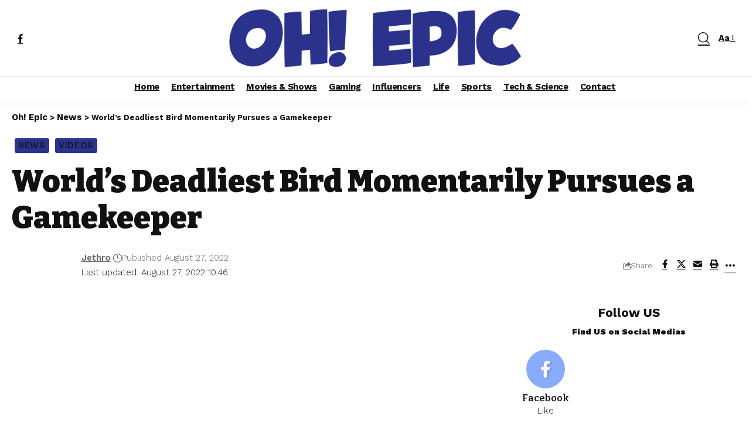

--- FILE ---
content_type: text/html; charset=UTF-8
request_url: https://ohepic.com/the-worlds-deadliest-bird-momentarily-pursues-a-gamekeeper/
body_size: 28722
content:
<!DOCTYPE html><html lang="en-US"><head><script data-no-optimize="1">var litespeed_docref=sessionStorage.getItem("litespeed_docref");litespeed_docref&&(Object.defineProperty(document,"referrer",{get:function(){return litespeed_docref}}),sessionStorage.removeItem("litespeed_docref"));</script> <meta charset="UTF-8" /><meta http-equiv="X-UA-Compatible" content="IE=edge" /><meta name="viewport" content="width=device-width, initial-scale=1.0" /><link rel="profile" href="https://gmpg.org/xfn/11" /> <script type="litespeed/javascript">(()=>{var e={};e.g=function(){if("object"==typeof globalThis)return globalThis;try{return this||new Function("return this")()}catch(e){if("object"==typeof window)return window}}(),function({ampUrl:n,isCustomizePreview:t,isAmpDevMode:r,noampQueryVarName:o,noampQueryVarValue:s,disabledStorageKey:i,mobileUserAgents:a,regexRegex:c}){if("undefined"==typeof sessionStorage)return;const d=new RegExp(c);if(!a.some((e=>{const n=e.match(d);return!(!n||!new RegExp(n[1],n[2]).test(navigator.userAgent))||navigator.userAgent.includes(e)})))return;e.g.addEventListener("DOMContentLiteSpeedLoaded",(()=>{const e=document.getElementById("amp-mobile-version-switcher");if(!e)return;e.hidden=!1;const n=e.querySelector("a[href]");n&&n.addEventListener("click",(()=>{sessionStorage.removeItem(i)}))}));const g=r&&["paired-browsing-non-amp","paired-browsing-amp"].includes(window.name);if(sessionStorage.getItem(i)||t||g)return;const u=new URL(location.href),m=new URL(n);m.hash=u.hash,u.searchParams.has(o)&&s===u.searchParams.get(o)?sessionStorage.setItem(i,"1"):m.href!==u.href&&(window.stop(),location.replace(m.href))}({"ampUrl":"https:\/\/ohepic.com\/the-worlds-deadliest-bird-momentarily-pursues-a-gamekeeper\/?amp=1","noampQueryVarName":"noamp","noampQueryVarValue":"mobile","disabledStorageKey":"amp_mobile_redirect_disabled","mobileUserAgents":["Mobile","Android","Silk\/","Kindle","BlackBerry","Opera Mini","Opera Mobi"],"regexRegex":"^\\\/((?:.|\\n)+)\\\/([i]*)$","isCustomizePreview":!1,"isAmpDevMode":!1})})()</script> <meta name='robots' content='index, follow, max-image-preview:large, max-snippet:-1, max-video-preview:-1' /><link rel="preconnect" href="https://fonts.gstatic.com" crossorigin><link rel="preload" as="style" onload="this.onload=null;this.rel='stylesheet'" id="rb-preload-gfonts" href="https://fonts.googleapis.com/css?family=Work+Sans%3A300%2C400%2C500%2C600%2C700%2C800%2C900%2C100italic%2C200italic%2C300italic%2C400italic%2C500italic%2C600italic%2C700italic%2C800italic%2C900italic%7CBitter%3A700%2C600%2C900&amp;display=swap" crossorigin><noscript><link rel="stylesheet" href="https://fonts.googleapis.com/css?family=Work+Sans%3A300%2C400%2C500%2C600%2C700%2C800%2C900%2C100italic%2C200italic%2C300italic%2C400italic%2C500italic%2C600italic%2C700italic%2C800italic%2C900italic%7CBitter%3A700%2C600%2C900&amp;display=swap"></noscript><link rel="apple-touch-icon" href="https://b4009052.smushcdn.com/4009052/wp-content/uploads/2023/10/cropped-favicon.png?lossy=1&strip=1&webp=1"/><meta name="msapplication-TileColor" content="#ffffff"><meta name="msapplication-TileImage" content="https://ohepic.com/wp-content/uploads/2023/10/cropped-favicon.png"/><title>World&#039;s Deadliest Bird Momentarily Pursues a Gamekeeper</title><link rel="canonical" href="https://ohepic.com/the-worlds-deadliest-bird-momentarily-pursues-a-gamekeeper/" /><meta property="og:locale" content="en_US" /><meta property="og:type" content="article" /><meta property="og:title" content="World&#039;s Deadliest Bird Momentarily Pursues a Gamekeeper" /><meta property="og:description" content="The “deadliest bird in the world” pursued a gamekeeper in Australia as he escaped on a quad bike. In north Queensland’s Wuthathi National Park, senior custodian Cameron Wilson was surveying a track when he “had a feeling that something was following him,” according to a post on the Wuthathi Aboriginal Corporation Facebook page.ContentsThe “deadliest bird [&hellip;]" /><meta property="og:url" content="https://ohepic.com/the-worlds-deadliest-bird-momentarily-pursues-a-gamekeeper/" /><meta property="og:site_name" content="Oh! Epic" /><meta property="article:publisher" content="https://www.facebook.com/ohepiccom" /><meta property="article:published_time" content="2022-08-27T10:46:42+00:00" /><meta property="og:image" content="https://ohepic.com/wp-content/uploads/2022/08/ohepic22ndarticle.jpg" /><meta property="og:image:width" content="1334" /><meta property="og:image:height" content="700" /><meta property="og:image:type" content="image/jpeg" /><meta name="author" content="Jethro" /><meta name="twitter:card" content="summary_large_image" /><meta name="twitter:label1" content="Written by" /><meta name="twitter:data1" content="Jethro" /><meta name="twitter:label2" content="Est. reading time" /><meta name="twitter:data2" content="2 minutes" /> <script type="application/ld+json" class="yoast-schema-graph">{"@context":"https://schema.org","@graph":[{"@type":"Article","@id":"https://ohepic.com/the-worlds-deadliest-bird-momentarily-pursues-a-gamekeeper/#article","isPartOf":{"@id":"https://ohepic.com/the-worlds-deadliest-bird-momentarily-pursues-a-gamekeeper/"},"author":{"name":"Jethro","@id":"https://ohepic.com/#/schema/person/f6375340c7eff962c6852f230df4cf2c"},"headline":"World&#8217;s Deadliest Bird Momentarily Pursues a Gamekeeper","datePublished":"2022-08-27T10:46:42+00:00","mainEntityOfPage":{"@id":"https://ohepic.com/the-worlds-deadliest-bird-momentarily-pursues-a-gamekeeper/"},"wordCount":322,"publisher":{"@id":"https://ohepic.com/#organization"},"image":{"@id":"https://ohepic.com/the-worlds-deadliest-bird-momentarily-pursues-a-gamekeeper/#primaryimage"},"thumbnailUrl":"https://ohepic.com/wp-content/uploads/2022/08/ohepic22ndarticle.jpg","articleSection":["News","Videos"],"inLanguage":"en-US","copyrightYear":"2022","copyrightHolder":{"@id":"https://ohepic.com/#organization"}},{"@type":"WebPage","@id":"https://ohepic.com/the-worlds-deadliest-bird-momentarily-pursues-a-gamekeeper/","url":"https://ohepic.com/the-worlds-deadliest-bird-momentarily-pursues-a-gamekeeper/","name":"World's Deadliest Bird Momentarily Pursues a Gamekeeper","isPartOf":{"@id":"https://ohepic.com/#website"},"primaryImageOfPage":{"@id":"https://ohepic.com/the-worlds-deadliest-bird-momentarily-pursues-a-gamekeeper/#primaryimage"},"image":{"@id":"https://ohepic.com/the-worlds-deadliest-bird-momentarily-pursues-a-gamekeeper/#primaryimage"},"thumbnailUrl":"https://ohepic.com/wp-content/uploads/2022/08/ohepic22ndarticle.jpg","datePublished":"2022-08-27T10:46:42+00:00","breadcrumb":{"@id":"https://ohepic.com/the-worlds-deadliest-bird-momentarily-pursues-a-gamekeeper/#breadcrumb"},"inLanguage":"en-US","potentialAction":[{"@type":"ReadAction","target":["https://ohepic.com/the-worlds-deadliest-bird-momentarily-pursues-a-gamekeeper/"]}]},{"@type":"ImageObject","inLanguage":"en-US","@id":"https://ohepic.com/the-worlds-deadliest-bird-momentarily-pursues-a-gamekeeper/#primaryimage","url":"https://ohepic.com/wp-content/uploads/2022/08/ohepic22ndarticle.jpg","contentUrl":"https://ohepic.com/wp-content/uploads/2022/08/ohepic22ndarticle.jpg","width":1334,"height":700},{"@type":"BreadcrumbList","@id":"https://ohepic.com/the-worlds-deadliest-bird-momentarily-pursues-a-gamekeeper/#breadcrumb","itemListElement":[{"@type":"ListItem","position":1,"name":"Home","item":"https://ohepic.com/"},{"@type":"ListItem","position":2,"name":"World&#8217;s Deadliest Bird Momentarily Pursues a Gamekeeper"}]},{"@type":"WebSite","@id":"https://ohepic.com/#website","url":"https://ohepic.com/","name":"Oh! Epic","description":"Where Memes Meet Mainstream Moments","publisher":{"@id":"https://ohepic.com/#organization"},"potentialAction":[{"@type":"SearchAction","target":{"@type":"EntryPoint","urlTemplate":"https://ohepic.com/?s={search_term_string}"},"query-input":{"@type":"PropertyValueSpecification","valueRequired":true,"valueName":"search_term_string"}}],"inLanguage":"en-US"},{"@type":"Organization","@id":"https://ohepic.com/#organization","name":"Oh! Epic","url":"https://ohepic.com/","logo":{"@type":"ImageObject","inLanguage":"en-US","@id":"https://ohepic.com/#/schema/logo/image/","url":"https://ohepic.com/wp-content/uploads/2024/12/ohepic-banner.jpg","contentUrl":"https://ohepic.com/wp-content/uploads/2024/12/ohepic-banner.jpg","width":820,"height":461,"caption":"Oh! Epic"},"image":{"@id":"https://ohepic.com/#/schema/logo/image/"},"sameAs":["https://www.facebook.com/ohepiccom"]},{"@type":"Person","@id":"https://ohepic.com/#/schema/person/f6375340c7eff962c6852f230df4cf2c","name":"Jethro","image":{"@type":"ImageObject","inLanguage":"en-US","@id":"https://ohepic.com/#/schema/person/image/","url":"https://ohepic.com/wp-content/litespeed/avatar/9a93a96c136149b9e5e1675eb33a7fec.jpg?ver=1768934207","contentUrl":"https://ohepic.com/wp-content/litespeed/avatar/9a93a96c136149b9e5e1675eb33a7fec.jpg?ver=1768934207","caption":"Jethro"},"url":"https://ohepic.com/author/jethro/"}]}</script> <link rel='dns-prefetch' href='//www.googletagmanager.com' /><link rel='dns-prefetch' href='//b4009052.smushcdn.com' /><link href='//hb.wpmucdn.com' rel='preconnect' /><link rel="alternate" type="application/rss+xml" title="Oh! Epic &raquo; Feed" href="https://ohepic.com/feed/" /><link rel="alternate" type="application/rss+xml" title="Oh! Epic &raquo; Comments Feed" href="https://ohepic.com/comments/feed/" /><link rel="alternate" type="application/rss+xml" title="Oh! Epic &raquo; World&#8217;s Deadliest Bird Momentarily Pursues a Gamekeeper Comments Feed" href="https://ohepic.com/the-worlds-deadliest-bird-momentarily-pursues-a-gamekeeper/feed/" /><link rel="alternate" title="oEmbed (JSON)" type="application/json+oembed" href="https://ohepic.com/wp-json/oembed/1.0/embed?url=https%3A%2F%2Fohepic.com%2Fthe-worlds-deadliest-bird-momentarily-pursues-a-gamekeeper%2F" /><link rel="alternate" title="oEmbed (XML)" type="text/xml+oembed" href="https://ohepic.com/wp-json/oembed/1.0/embed?url=https%3A%2F%2Fohepic.com%2Fthe-worlds-deadliest-bird-momentarily-pursues-a-gamekeeper%2F&#038;format=xml" /><link rel="pingback" href="https://ohepic.com/xmlrpc.php"/><style id='wp-img-auto-sizes-contain-inline-css'>img:is([sizes=auto i],[sizes^="auto," i]){contain-intrinsic-size:3000px 1500px}
/*# sourceURL=wp-img-auto-sizes-contain-inline-css */</style><link data-optimized="2" rel="stylesheet" href="https://ohepic.com/wp-content/litespeed/css/16dd8ee8654dcb74899aed8faa78dcba.css?ver=d7f7d" /><style id='classic-theme-styles-inline-css'>/*! This file is auto-generated */
.wp-block-button__link{color:#fff;background-color:#32373c;border-radius:9999px;box-shadow:none;text-decoration:none;padding:calc(.667em + 2px) calc(1.333em + 2px);font-size:1.125em}.wp-block-file__button{background:#32373c;color:#fff;text-decoration:none}
/*# sourceURL=/wp-includes/css/classic-themes.min.css */</style><style id='global-styles-inline-css'>:root{--wp--preset--aspect-ratio--square: 1;--wp--preset--aspect-ratio--4-3: 4/3;--wp--preset--aspect-ratio--3-4: 3/4;--wp--preset--aspect-ratio--3-2: 3/2;--wp--preset--aspect-ratio--2-3: 2/3;--wp--preset--aspect-ratio--16-9: 16/9;--wp--preset--aspect-ratio--9-16: 9/16;--wp--preset--color--black: #000000;--wp--preset--color--cyan-bluish-gray: #abb8c3;--wp--preset--color--white: #ffffff;--wp--preset--color--pale-pink: #f78da7;--wp--preset--color--vivid-red: #cf2e2e;--wp--preset--color--luminous-vivid-orange: #ff6900;--wp--preset--color--luminous-vivid-amber: #fcb900;--wp--preset--color--light-green-cyan: #7bdcb5;--wp--preset--color--vivid-green-cyan: #00d084;--wp--preset--color--pale-cyan-blue: #8ed1fc;--wp--preset--color--vivid-cyan-blue: #0693e3;--wp--preset--color--vivid-purple: #9b51e0;--wp--preset--gradient--vivid-cyan-blue-to-vivid-purple: linear-gradient(135deg,rgb(6,147,227) 0%,rgb(155,81,224) 100%);--wp--preset--gradient--light-green-cyan-to-vivid-green-cyan: linear-gradient(135deg,rgb(122,220,180) 0%,rgb(0,208,130) 100%);--wp--preset--gradient--luminous-vivid-amber-to-luminous-vivid-orange: linear-gradient(135deg,rgb(252,185,0) 0%,rgb(255,105,0) 100%);--wp--preset--gradient--luminous-vivid-orange-to-vivid-red: linear-gradient(135deg,rgb(255,105,0) 0%,rgb(207,46,46) 100%);--wp--preset--gradient--very-light-gray-to-cyan-bluish-gray: linear-gradient(135deg,rgb(238,238,238) 0%,rgb(169,184,195) 100%);--wp--preset--gradient--cool-to-warm-spectrum: linear-gradient(135deg,rgb(74,234,220) 0%,rgb(151,120,209) 20%,rgb(207,42,186) 40%,rgb(238,44,130) 60%,rgb(251,105,98) 80%,rgb(254,248,76) 100%);--wp--preset--gradient--blush-light-purple: linear-gradient(135deg,rgb(255,206,236) 0%,rgb(152,150,240) 100%);--wp--preset--gradient--blush-bordeaux: linear-gradient(135deg,rgb(254,205,165) 0%,rgb(254,45,45) 50%,rgb(107,0,62) 100%);--wp--preset--gradient--luminous-dusk: linear-gradient(135deg,rgb(255,203,112) 0%,rgb(199,81,192) 50%,rgb(65,88,208) 100%);--wp--preset--gradient--pale-ocean: linear-gradient(135deg,rgb(255,245,203) 0%,rgb(182,227,212) 50%,rgb(51,167,181) 100%);--wp--preset--gradient--electric-grass: linear-gradient(135deg,rgb(202,248,128) 0%,rgb(113,206,126) 100%);--wp--preset--gradient--midnight: linear-gradient(135deg,rgb(2,3,129) 0%,rgb(40,116,252) 100%);--wp--preset--font-size--small: 13px;--wp--preset--font-size--medium: 20px;--wp--preset--font-size--large: 36px;--wp--preset--font-size--x-large: 42px;--wp--preset--spacing--20: 0.44rem;--wp--preset--spacing--30: 0.67rem;--wp--preset--spacing--40: 1rem;--wp--preset--spacing--50: 1.5rem;--wp--preset--spacing--60: 2.25rem;--wp--preset--spacing--70: 3.38rem;--wp--preset--spacing--80: 5.06rem;--wp--preset--shadow--natural: 6px 6px 9px rgba(0, 0, 0, 0.2);--wp--preset--shadow--deep: 12px 12px 50px rgba(0, 0, 0, 0.4);--wp--preset--shadow--sharp: 6px 6px 0px rgba(0, 0, 0, 0.2);--wp--preset--shadow--outlined: 6px 6px 0px -3px rgb(255, 255, 255), 6px 6px rgb(0, 0, 0);--wp--preset--shadow--crisp: 6px 6px 0px rgb(0, 0, 0);}:where(.is-layout-flex){gap: 0.5em;}:where(.is-layout-grid){gap: 0.5em;}body .is-layout-flex{display: flex;}.is-layout-flex{flex-wrap: wrap;align-items: center;}.is-layout-flex > :is(*, div){margin: 0;}body .is-layout-grid{display: grid;}.is-layout-grid > :is(*, div){margin: 0;}:where(.wp-block-columns.is-layout-flex){gap: 2em;}:where(.wp-block-columns.is-layout-grid){gap: 2em;}:where(.wp-block-post-template.is-layout-flex){gap: 1.25em;}:where(.wp-block-post-template.is-layout-grid){gap: 1.25em;}.has-black-color{color: var(--wp--preset--color--black) !important;}.has-cyan-bluish-gray-color{color: var(--wp--preset--color--cyan-bluish-gray) !important;}.has-white-color{color: var(--wp--preset--color--white) !important;}.has-pale-pink-color{color: var(--wp--preset--color--pale-pink) !important;}.has-vivid-red-color{color: var(--wp--preset--color--vivid-red) !important;}.has-luminous-vivid-orange-color{color: var(--wp--preset--color--luminous-vivid-orange) !important;}.has-luminous-vivid-amber-color{color: var(--wp--preset--color--luminous-vivid-amber) !important;}.has-light-green-cyan-color{color: var(--wp--preset--color--light-green-cyan) !important;}.has-vivid-green-cyan-color{color: var(--wp--preset--color--vivid-green-cyan) !important;}.has-pale-cyan-blue-color{color: var(--wp--preset--color--pale-cyan-blue) !important;}.has-vivid-cyan-blue-color{color: var(--wp--preset--color--vivid-cyan-blue) !important;}.has-vivid-purple-color{color: var(--wp--preset--color--vivid-purple) !important;}.has-black-background-color{background-color: var(--wp--preset--color--black) !important;}.has-cyan-bluish-gray-background-color{background-color: var(--wp--preset--color--cyan-bluish-gray) !important;}.has-white-background-color{background-color: var(--wp--preset--color--white) !important;}.has-pale-pink-background-color{background-color: var(--wp--preset--color--pale-pink) !important;}.has-vivid-red-background-color{background-color: var(--wp--preset--color--vivid-red) !important;}.has-luminous-vivid-orange-background-color{background-color: var(--wp--preset--color--luminous-vivid-orange) !important;}.has-luminous-vivid-amber-background-color{background-color: var(--wp--preset--color--luminous-vivid-amber) !important;}.has-light-green-cyan-background-color{background-color: var(--wp--preset--color--light-green-cyan) !important;}.has-vivid-green-cyan-background-color{background-color: var(--wp--preset--color--vivid-green-cyan) !important;}.has-pale-cyan-blue-background-color{background-color: var(--wp--preset--color--pale-cyan-blue) !important;}.has-vivid-cyan-blue-background-color{background-color: var(--wp--preset--color--vivid-cyan-blue) !important;}.has-vivid-purple-background-color{background-color: var(--wp--preset--color--vivid-purple) !important;}.has-black-border-color{border-color: var(--wp--preset--color--black) !important;}.has-cyan-bluish-gray-border-color{border-color: var(--wp--preset--color--cyan-bluish-gray) !important;}.has-white-border-color{border-color: var(--wp--preset--color--white) !important;}.has-pale-pink-border-color{border-color: var(--wp--preset--color--pale-pink) !important;}.has-vivid-red-border-color{border-color: var(--wp--preset--color--vivid-red) !important;}.has-luminous-vivid-orange-border-color{border-color: var(--wp--preset--color--luminous-vivid-orange) !important;}.has-luminous-vivid-amber-border-color{border-color: var(--wp--preset--color--luminous-vivid-amber) !important;}.has-light-green-cyan-border-color{border-color: var(--wp--preset--color--light-green-cyan) !important;}.has-vivid-green-cyan-border-color{border-color: var(--wp--preset--color--vivid-green-cyan) !important;}.has-pale-cyan-blue-border-color{border-color: var(--wp--preset--color--pale-cyan-blue) !important;}.has-vivid-cyan-blue-border-color{border-color: var(--wp--preset--color--vivid-cyan-blue) !important;}.has-vivid-purple-border-color{border-color: var(--wp--preset--color--vivid-purple) !important;}.has-vivid-cyan-blue-to-vivid-purple-gradient-background{background: var(--wp--preset--gradient--vivid-cyan-blue-to-vivid-purple) !important;}.has-light-green-cyan-to-vivid-green-cyan-gradient-background{background: var(--wp--preset--gradient--light-green-cyan-to-vivid-green-cyan) !important;}.has-luminous-vivid-amber-to-luminous-vivid-orange-gradient-background{background: var(--wp--preset--gradient--luminous-vivid-amber-to-luminous-vivid-orange) !important;}.has-luminous-vivid-orange-to-vivid-red-gradient-background{background: var(--wp--preset--gradient--luminous-vivid-orange-to-vivid-red) !important;}.has-very-light-gray-to-cyan-bluish-gray-gradient-background{background: var(--wp--preset--gradient--very-light-gray-to-cyan-bluish-gray) !important;}.has-cool-to-warm-spectrum-gradient-background{background: var(--wp--preset--gradient--cool-to-warm-spectrum) !important;}.has-blush-light-purple-gradient-background{background: var(--wp--preset--gradient--blush-light-purple) !important;}.has-blush-bordeaux-gradient-background{background: var(--wp--preset--gradient--blush-bordeaux) !important;}.has-luminous-dusk-gradient-background{background: var(--wp--preset--gradient--luminous-dusk) !important;}.has-pale-ocean-gradient-background{background: var(--wp--preset--gradient--pale-ocean) !important;}.has-electric-grass-gradient-background{background: var(--wp--preset--gradient--electric-grass) !important;}.has-midnight-gradient-background{background: var(--wp--preset--gradient--midnight) !important;}.has-small-font-size{font-size: var(--wp--preset--font-size--small) !important;}.has-medium-font-size{font-size: var(--wp--preset--font-size--medium) !important;}.has-large-font-size{font-size: var(--wp--preset--font-size--large) !important;}.has-x-large-font-size{font-size: var(--wp--preset--font-size--x-large) !important;}
:where(.wp-block-post-template.is-layout-flex){gap: 1.25em;}:where(.wp-block-post-template.is-layout-grid){gap: 1.25em;}
:where(.wp-block-term-template.is-layout-flex){gap: 1.25em;}:where(.wp-block-term-template.is-layout-grid){gap: 1.25em;}
:where(.wp-block-columns.is-layout-flex){gap: 2em;}:where(.wp-block-columns.is-layout-grid){gap: 2em;}
:root :where(.wp-block-pullquote){font-size: 1.5em;line-height: 1.6;}
/*# sourceURL=global-styles-inline-css */</style><style id='ui-fontsize.css-inline-css'>html { --wpa-font-size: clamp( 24px, 1.5rem, 36px ); --wpa-h1-size : clamp( 48px, 3rem, 72px ); --wpa-h2-size : clamp( 40px, 2.5rem, 60px ); --wpa-h3-size : clamp( 32px, 2rem, 48px ); --wpa-h4-size : clamp( 28px, 1.75rem, 42px ); --wpa-sub-list-size: 1.1em; --wpa-sub-sub-list-size: 1em; } 
/*# sourceURL=ui-fontsize.css-inline-css */</style><style id='wpa-style-inline-css'>.wpa-visible-ltr#skiplinks a,  .wpa-visible-ltr#skiplinks a:visited {
	background-color: #fff;
	box-shadow: 0 0 2px 2px rgba(0, 0, 0, 0.2);
	clip: auto;
	color: #333;
	display: block;
	font-weight: 600;
	height: auto;
	line-height: normal;
	padding: 15px 23px 14px;
	position: absolute;
	left: 6px;
	top: var(--admin-bar-top);
	text-decoration: none;
	text-transform: none;
	width: auto;
	z-index: 100000;
}
.wpa-visible-ltr#skiplinks a:active, .wpa-visible-ltr#skiplinks a:hover, .wpa-visible-ltr#skiplinks a:focus {
	background-color: #f1f1f1;
	box-shadow: 0 0 2px 2px rgba(0, 0, 0, 0.6);
	clip: auto;
	color: #0073aa;
	display: block;
	font-weight: 600;
	height: auto;
	line-height: normal;
	padding: 15px 23px 14px;
	position: absolute;
	left: 6px;
	top: var(--admin-bar-top);
	text-decoration: none;
	text-transform: none;
	width: auto;
	z-index: 100000;
}
	
		:focus { outline: 2px solid#233c7f!important; outline-offset: 2px !important; }
		:root { --admin-bar-top : 7px; }
/*# sourceURL=wpa-style-inline-css */</style><style id='foxiz-main-inline-css'>:root {--body-family:Work Sans;--body-fweight:400;--body-fcolor:#111111;--body-fsize:16px;--h1-family:Bitter;--h1-fweight:700;--h1-fsize:38px;--h2-family:Bitter;--h2-fweight:700;--h2-fsize:32px;--h3-family:Bitter;--h3-fweight:700;--h3-fsize:21px;--h4-family:Bitter;--h4-fweight:700;--h4-fsize:16px;--h5-family:Bitter;--h5-fweight:700;--h5-fsize:15px;--h6-family:Bitter;--h6-fweight:600;--h6-fsize:14px;--cat-family:Work Sans;--cat-fweight:700;--cat-transform:uppercase;--cat-fsize:10px;--meta-family:Work Sans;--meta-fweight:300;--meta-b-family:Work Sans;--meta-b-fweight:600;--input-family:Work Sans;--input-fweight:400;--btn-family:Work Sans;--btn-fweight:700;--menu-family:Work Sans;--menu-fweight:700;--submenu-family:Work Sans;--submenu-fweight:700;--dwidgets-family:Work Sans;--dwidgets-fweight:700;--dwidgets-fsize:14px;--headline-family:Bitter;--headline-fweight:900;--headline-fsize:52px;--tagline-family:Work Sans;--tagline-fweight:600;--tagline-fsize:20px;--heading-family:Work Sans;--heading-fweight:700;--subheading-family:Work Sans;--subheading-fweight:900;--quote-family:Work Sans;--quote-fweight:700;--bcrumb-family:Work Sans;--bcrumb-fweight:700;--excerpt-fsize : 13px;--headline-s-fsize : 42px;--tagline-s-fsize : 14px;}@media (max-width: 1024px) {body {--body-fsize : 16px;--h1-fsize : 32px;--h2-fsize : 28px;--h3-fsize : 20px;--h4-fsize : 15px;--h5-fsize : 15px;--h6-fsize : 14px;--excerpt-fsize : 12px;--headline-fsize : 34px;--headline-s-fsize : 34px;--tagline-fsize : 18px;--tagline-s-fsize : 18px;}}@media (max-width: 767px) {body {--body-fsize : 15px;--h1-fsize : 28px;--h2-fsize : 24px;--h3-fsize : 18px;--h4-fsize : 15px;--h5-fsize : 15px;--h6-fsize : 14px;--excerpt-fsize : 12px;--headline-fsize : 26px;--headline-s-fsize : 26px;--tagline-fsize : 15px;--tagline-s-fsize : 15px;}}:root {--g-color :#2b328b;--g-color-90 :#2b328be6;}[data-theme="dark"].is-hd-4 {--nav-bg: #191c20;--nav-bg-from: #191c20;--nav-bg-to: #191c20;}.is-hd-5, body.is-hd-5:not(.sticky-on) {--hd-logo-height :100px;}[data-theme="dark"].is-hd-5, [data-theme="dark"].is-hd-5:not(.sticky-on) {--nav-bg: #191c20;--nav-bg-from: #191c20;--nav-bg-to: #191c20;}.p-category {--cat-highlight : #2b328b;--cat-highlight-90 : #2b328be6;--cat-fcolor : #ffffff;}[data-theme="dark"] .p-category, .light-scheme .p-category, [data-theme="dark"] .meta-category, .light-scheme .meta-category {--cat-highlight : #2b328b;--cat-highlight-90 : #2b328be6;}.p-category.category-id-1177, .meta-category .category-1177 {--cat-highlight : #4667ff;--cat-highlight-90 : #4667ffe6;}.category-1177 .blog-content {--heading-sub-color : #4667ff;}.is-cbox-1177 {--cbox-bg : #4667ffe6;}.p-category.category-id-1178, .meta-category .category-1178 {--cat-highlight : #06998a;--cat-highlight-90 : #06998ae6;}.category-1178 .blog-content {--heading-sub-color : #06998a;}.is-cbox-1178 {--cbox-bg : #06998ae6;}.p-category.category-id-1183, .meta-category .category-1183 {--cat-highlight : #66bb71;--cat-highlight-90 : #66bb71e6;}.category-1183 .blog-content {--heading-sub-color : #66bb71;}.is-cbox-1183 {--cbox-bg : #66bb71e6;}:root {--topad-spacing :15px;--hyperlink-line-color :var(--g-color);--s-content-width : 760px;--max-width-wo-sb : 840px;--s10-feat-ratio :45%;--s11-feat-ratio :45%;--login-popup-w : 350px;}.p-readmore { font-family:Work Sans;font-weight:700;}.mobile-menu > li > a  { font-family:Work Sans;font-weight:700;}.mobile-qview a { font-family:Work Sans;font-weight:700;}.search-header:before { background-repeat : no-repeat;background-size : cover;background-image : url(https://foxiz.themeruby.com/news/wp-content/uploads/2021/09/search-bg.jpg);background-attachment : scroll;background-position : center center;}[data-theme="dark"] .search-header:before { background-repeat : no-repeat;background-size : cover;background-image : url(https://foxiz.themeruby.com/news/wp-content/uploads/2021/09/search-bgd.jpg);background-attachment : scroll;background-position : center center;}.copyright-menu a { font-size:14px; }.svg-mode-light { color:#1e73be; }.amp-footer .footer-logo { height :50px; }#amp-mobile-version-switcher { display: none; }.login-icon-svg, .rbi-user.wnav-icon { font-size: 26px;}@media (max-width: 767px) { .login-icon-svg, .rbi-user.wnav-icon { font-size: 22.1px;} }
/*# sourceURL=foxiz-main-inline-css */</style> <script type="litespeed/javascript" data-src="https://ohepic.com/wp-includes/js/jquery/jquery.min.js" id="jquery-core-js"></script>  <script type="litespeed/javascript" data-src="https://www.googletagmanager.com/gtag/js?id=G-53FDWR3JPE" id="google_gtagjs-js"></script> <script id="google_gtagjs-js-after" type="litespeed/javascript">window.dataLayer=window.dataLayer||[];function gtag(){dataLayer.push(arguments)}
gtag("set","linker",{"domains":["ohepic.com"]});gtag("js",new Date());gtag("set","developer_id.dZTNiMT",!0);gtag("config","G-53FDWR3JPE");window._googlesitekit=window._googlesitekit||{};window._googlesitekit.throttledEvents=[];window._googlesitekit.gtagEvent=(name,data)=>{var key=JSON.stringify({name,data});if(!!window._googlesitekit.throttledEvents[key]){return}window._googlesitekit.throttledEvents[key]=!0;setTimeout(()=>{delete window._googlesitekit.throttledEvents[key]},5);gtag("event",name,{...data,event_source:"site-kit"})}</script> <link rel="preload" href="https://ohepic.com/wp-content/themes/foxiz/assets/fonts/icons.woff2?ver=2.5.0" as="font" type="font/woff2" crossorigin="anonymous"><link rel="https://api.w.org/" href="https://ohepic.com/wp-json/" /><link rel="alternate" title="JSON" type="application/json" href="https://ohepic.com/wp-json/wp/v2/posts/10064" /><link rel="EditURI" type="application/rsd+xml" title="RSD" href="https://ohepic.com/xmlrpc.php?rsd" /><link rel='shortlink' href='https://ohepic.com/?p=10064' /><meta name="generator" content="Site Kit by Google 1.157.0" /><link rel="alternate" type="text/html" media="only screen and (max-width: 640px)" href="https://ohepic.com/the-worlds-deadliest-bird-momentarily-pursues-a-gamekeeper/?amp=1"> <script type="litespeed/javascript">document.documentElement.className=document.documentElement.className.replace('no-js','js')</script> <style>.no-js img.lazyload {
				display: none;
			}

			figure.wp-block-image img.lazyloading {
				min-width: 150px;
			}

			.lazyload,
			.lazyloading {
				--smush-placeholder-width: 100px;
				--smush-placeholder-aspect-ratio: 1/1;
				width: var(--smush-placeholder-width) !important;
				aspect-ratio: var(--smush-placeholder-aspect-ratio) !important;
			}

						.lazyload, .lazyloading {
				opacity: 0;
			}

			.lazyloaded {
				opacity: 1;
				transition: opacity 400ms;
				transition-delay: 0ms;
			}</style> <script type="litespeed/javascript">(function(w,d,s,l,i){w[l]=w[l]||[];w[l].push({'gtm.start':new Date().getTime(),event:'gtm.js'});var f=d.getElementsByTagName(s)[0],j=d.createElement(s),dl=l!='dataLayer'?'&l='+l:'';j.async=!0;j.src='https://www.googletagmanager.com/gtm.js?id='+i+dl;f.parentNode.insertBefore(j,f)})(window,document,'script','dataLayer','GTM-TX2XVJ49')</script> <link rel="preload" as="image" href="https://143.198.176.17/wp-content/uploads/2022/08/Birdy.png" fetchpriority="high"><meta name="generator" content="Elementor 3.34.1; features: e_font_icon_svg, additional_custom_breakpoints; settings: css_print_method-external, google_font-enabled, font_display-swap"><style>.e-con.e-parent:nth-of-type(n+4):not(.e-lazyloaded):not(.e-no-lazyload),
				.e-con.e-parent:nth-of-type(n+4):not(.e-lazyloaded):not(.e-no-lazyload) * {
					background-image: none !important;
				}
				@media screen and (max-height: 1024px) {
					.e-con.e-parent:nth-of-type(n+3):not(.e-lazyloaded):not(.e-no-lazyload),
					.e-con.e-parent:nth-of-type(n+3):not(.e-lazyloaded):not(.e-no-lazyload) * {
						background-image: none !important;
					}
				}
				@media screen and (max-height: 640px) {
					.e-con.e-parent:nth-of-type(n+2):not(.e-lazyloaded):not(.e-no-lazyload),
					.e-con.e-parent:nth-of-type(n+2):not(.e-lazyloaded):not(.e-no-lazyload) * {
						background-image: none !important;
					}
				}</style><link rel="amphtml" href="https://ohepic.com/the-worlds-deadliest-bird-momentarily-pursues-a-gamekeeper/?amp=1"><style>#amp-mobile-version-switcher{left:0;position:absolute;width:100%;z-index:100}#amp-mobile-version-switcher>a{background-color:#444;border:0;color:#eaeaea;display:block;font-family:-apple-system,BlinkMacSystemFont,Segoe UI,Roboto,Oxygen-Sans,Ubuntu,Cantarell,Helvetica Neue,sans-serif;font-size:16px;font-weight:600;padding:15px 0;text-align:center;-webkit-text-decoration:none;text-decoration:none}#amp-mobile-version-switcher>a:active,#amp-mobile-version-switcher>a:focus,#amp-mobile-version-switcher>a:hover{-webkit-text-decoration:underline;text-decoration:underline}</style><link rel="icon" href="https://b4009052.smushcdn.com/4009052/wp-content/uploads/2023/10/cropped-favicon-32x32.png?lossy=1&strip=1&webp=1" sizes="32x32" /><link rel="icon" href="https://b4009052.smushcdn.com/4009052/wp-content/uploads/2023/10/cropped-favicon-192x192.png?lossy=1&strip=1&webp=1" sizes="192x192" /><link rel="apple-touch-icon" href="https://b4009052.smushcdn.com/4009052/wp-content/uploads/2023/10/cropped-favicon-180x180.png?lossy=1&strip=1&webp=1" /><meta name="msapplication-TileImage" content="https://ohepic.com/wp-content/uploads/2023/10/cropped-favicon-270x270.png" /><style id="wp-custom-css">.pagination-trigger {
    color: #000000 !important;
    background-color: #f5f5f5 !important;
}

.icon-button {
    display: inline-flex;
    align-items: center;
    justify-content: center;
    width: 48px;
    height: 48px;
}

/* Fix category link touch target size */
.p-category {
    display: inline-block !important;
    padding: 10px 12px !important; /* Increase clickable area */
    margin: 5px !important; /* Add spacing between category links */
}

/* Fix article links (post titles) */
.p-flink {
    display: block !important;
    padding: 8px !important; /* Add padding to increase touch target */
    margin-bottom: 8px !important;
}

/* Ensure button-like links are easy to tap */
button, .btn, .button {
    padding: 12px 16px !important; /* Make buttons easier to tap */
    font-size: 16px !important;
}

/* Increase spacing between links in lists */
li a {
    padding: 8px 10px !important;
    display: inline-block !important;
}

/* Change Post Titles to H2 (on archive pages) */
.archive .entry-title, .blog .entry-title {
    font-size: 22px !important; /* Normal readable size */
    font-weight: 700 !important; /* Keep it bold but not oversized */
    display: block !important;
}

/* Ensure Single Post Titles Stay as H1 */
.single-post .entry-title {
    font-size: 30px !important;
    font-weight: bold !important;
}

/* Adjust Sidebar Headings (Use H3 Instead of H4) */
.widget-title {
    font-size: 20px !important;
    font-weight: bold !important;
}

/* ✅ Force accessibility tools to treat H4 as H2 */
h4.entry-title {
    font-size: inherit !important;  /* Keep original size */
    font-weight: inherit !important;
    line-height: inherit !important;
    display: block !important;
    role: heading !important;
    aria-level: 2 !important; /* Trick screen readers to read as H2 */
}

/* ✅ Force accessibility tools to treat H6 as H3 */
h6.entry-title {
    font-size: inherit !important;
    font-weight: inherit !important;
    line-height: inherit !important;
    display: block !important;
    role: heading !important;
    aria-level: 3 !important; /* Trick screen readers to read as H3 */
}

/* Fix pagination button contrast (Previous button) */
.pagination-trigger.ajax-prev.is-disable {
    color: inherit !important; /* Keep current text color */
    opacity: 1 !important;  /* Ensure visibility */
}

/* Improve contrast for Privacy Policy / Terms of Use text */
.site-outer {
    color: inherit !important;  /* Keep existing text color */
    background-color: inherit !important; /* Keep existing background */
}

/* Fix span elements with low contrast */
span {
    color: inherit !important; /* Keep current text color */
}

/* Fix disabled links contrast */
a.is-disable, button[disabled] {
    color: #666 !important; /* Slightly darker than default gray */
}

/* Ensure readable contrast for links ONLY if they are too light */
a {
    color: inherit !important; /* Keep existing color */
    text-decoration: underline; /* Keep underlining for accessibility */
}

/* Fix contrast for buttons */
button, .btn {
    color: #ffffff !important; /* Keep white text */
    background-color: #0073e6 !important; /* Use a dark blue background only if contrast is low */
    border: 1px solid #005bb5 !important;
}

button:hover, .btn:hover {
    background-color: #005bb5 !important; /* Slightly darker blue on hover */
}

/* Keep footer link colors */
.footer a {
    color: inherit !important; /* Keep existing footer link color */
}

.footer a:hover {
    color: inherit !important; /* Keep existing hover color */
}

/* Ensure high contrast on mobile where needed */
@media (max-width: 768px) {
    body {
        color: inherit !important; /* Keep your text color */
    }
    .site-outer {
        background-color: inherit !important; /* Keep existing background */
    }
}



@media (max-width: 768px) {
    .overlay-inner.p-content {
        width: 100% !important; /* Ensures full width on mobile */
        height: auto !important; /* Adjusts height dynamically */
        padding: 10px !important; /* Adds spacing for readability */
    }

    .overlay-wrap {
        display: block !important; /* Ensures proper stacking */
    }

    .p-wrap.p-overlay {
        flex-direction: column !important; /* Fixes layout issues */
        align-items: center !important;
    }
}

.tag-class {
    color: #FFFFFF !important;
}

/* Reduce size of article titles */
.single-post .entry-title {
    font-size: 26px !important; /* Slightly bigger for titles */
    line-height: 1.3 !important; /* Keeps readability consistent */
}

/* Adjust size of links in articles */
.single-post a {
    font-size: 15px !important; /* Slightly bigger for links */
    line-height: 1.4 !important; /* Compact line height */
}

/* Adjust size of category buttons or tags with .p-category class */
.p-category {
    font-size: 13px !important; /* Slightly bigger for tags */
    padding: 2px 6px !important; /* Slight padding for a balanced look */
    border-radius: 3px !important; /* Slight rounding for a cleaner look */
    line-height: 1.2 !important; /* More compact line spacing */
    font-weight: 500 !important; /* Medium weight for better readability */
    text-decoration: none !important; /* Remove underline */
    transition: all 0.3s ease !important; /* Smooth hover effect */
    outline: none !important; /* Remove outline if any */
}

/* Hover effect for .p-category tags */
.p-category:hover {
    text-decoration: none !important; /* Ensure no underline on hover */
}

/* Optional: Reduce the gap between tags */
.p-category {
    margin-bottom: 3px !important; /* Adjust spacing between tags */
}</style></head><body class="wp-singular post-template-default single single-post postid-10064 single-format-standard wp-embed-responsive wp-theme-foxiz wp-child-theme-ohepic personalized-all elementor-default elementor-kit-19926 menu-ani-1 hover-ani-1 btn-ani-1 btn-transform-1 is-rm-1 lmeta-dot loader-1 dark-sw-1 is-hd-5 is-standard-1 is-mstick yes-tstick is-backtop none-m-backtop  is-mstick is-smart-sticky" data-theme="default">
<noscript><iframe data-src="https://www.googletagmanager.com/ns.html?id=GTM-TX2XVJ49"
height="0" width="0" style="display:none;visibility:hidden" src="[data-uri]" class="lazyload" data-load-mode="1"></iframe></noscript><div class="site-outer"><div id="site-header" class="header-wrap rb-section header-5 header-fw style-tb-shadow-border has-quick-menu"><aside id="rb-privacy" class="privacy-bar privacy-left"><div class="privacy-inner"><div class="privacy-content">By using this site, you agree to the <a href="#">Privacy Policy</a> and <a href="#">Terms of Use</a>.</div><div class="privacy-dismiss"><a id="privacy-trigger" href="#" class="privacy-dismiss-btn is-btn"><span>Accept</span></a></div></div></aside><div class="reading-indicator"><span id="reading-progress"></span></div><div class="logo-sec"><div class="logo-sec-inner rb-container edge-padding"><div class="logo-sec-left"><div class="header-social-list wnav-holder"><a class="social-link-facebook" aria-label="Facebook" data-title="Facebook" href="https://www.facebook.com/ohepiccom/" target="_blank" rel="noopener nofollow"><i class="rbi rbi-facebook" aria-hidden="true"></i></a></div></div><div class="logo-sec-center"><div class="logo-wrap is-image-logo site-branding">
<a href="https://ohepic.com/" class="logo" title="Oh! Epic">
<img data-lazyloaded="1" src="[data-uri]" fetchpriority="high" class="logo-default" data-mode="default" height="512" width="2560" data-src="https://b4009052.smushcdn.com/4009052/wp-content/uploads/2025/02/oh-epic-logo-1.png?lossy=1&strip=1&webp=1" alt="Oh! Epic" decoding="async" loading="eager"><img class="logo-dark lazyload" data-mode="dark" height="512" width="2560" data-src="https://b4009052.smushcdn.com/4009052/wp-content/uploads/2025/02/oh-epic-logo-1.png?lossy=1&strip=1&webp=1" alt="Oh! Epic" decoding="async" src="[data-uri]" style="--smush-placeholder-width: 2560px; --smush-placeholder-aspect-ratio: 2560/512;">			</a></div></div><div class="logo-sec-right"><div class="navbar-right"><div class="wnav-holder w-header-search header-dropdown-outer">
<a href="#" data-title="Search" class="icon-holder header-element search-btn search-trigger" aria-label="search">
<i class="rbi rbi-search wnav-icon" aria-hidden="true"></i>							</a><div class="header-dropdown"><div class="header-search-form is-icon-layout"><form method="get" action="https://ohepic.com/" class="rb-search-form live-search-form"  data-search="post" data-limit="0" data-follow="0" data-tax="category" data-dsource="0"  data-ptype=""><div class="search-form-inner"><span class="search-icon"><i class="rbi rbi-search" aria-hidden="true"></i></span><span class="search-text"><input type="text" class="field" placeholder="Search Headlines, News..." value="" name="s"/></span><span class="rb-search-submit"><input type="submit" value="Search"/><i class="rbi rbi-cright" aria-hidden="true"></i></span><span class="live-search-animation rb-loader"></span></div><div class="live-search-response"></div></form></div></div></div><div class="wnav-holder font-resizer">
<a href="#" class="font-resizer-trigger" data-title="Font Resizer"><span class="screen-reader-text">Font Resizer</span><strong>Aa</strong></a></div></div></div></div></div><div id="navbar-outer" class="navbar-outer"><div id="sticky-holder" class="sticky-holder"><div class="navbar-wrap"><div class="rb-container edge-padding"><div class="navbar-inner"><div class="navbar-center"><nav id="site-navigation" class="main-menu-wrap" aria-label="main menu"><ul id="menu-main" class="main-menu rb-menu large-menu" itemscope itemtype="https://www.schema.org/SiteNavigationElement"><li id="menu-item-23445" class="menu-item menu-item-type-post_type menu-item-object-page menu-item-23445"><a href="https://ohepic.com/home-news/"><span>Home</span></a></li><li id="menu-item-23447" class="menu-item menu-item-type-taxonomy menu-item-object-category menu-item-23447"><a href="https://ohepic.com/category/entertainment/"><span>Entertainment</span></a></li><li id="menu-item-23448" class="menu-item menu-item-type-taxonomy menu-item-object-category menu-item-23448"><a href="https://ohepic.com/category/movies-shows/"><span>Movies &amp; Shows</span></a></li><li id="menu-item-23449" class="menu-item menu-item-type-taxonomy menu-item-object-category menu-item-23449"><a href="https://ohepic.com/category/gaming/"><span>Gaming</span></a></li><li id="menu-item-23453" class="menu-item menu-item-type-custom menu-item-object-custom menu-item-23453"><a href="https://ohepic.com/category/influencers/"><span>Influencers</span></a></li><li id="menu-item-23450" class="menu-item menu-item-type-taxonomy menu-item-object-category menu-item-23450"><a href="https://ohepic.com/category/life/"><span>Life</span></a></li><li id="menu-item-23451" class="menu-item menu-item-type-taxonomy menu-item-object-category menu-item-23451"><a href="https://ohepic.com/category/sport/"><span>Sports</span></a></li><li id="menu-item-23452" class="menu-item menu-item-type-taxonomy menu-item-object-category menu-item-23452"><a href="https://ohepic.com/category/tech-science/"><span>Tech &amp; Science</span></a></li><li id="menu-item-23456" class="menu-item menu-item-type-post_type menu-item-object-page menu-item-23456"><a href="https://ohepic.com/contact/"><span>Contact</span></a></li></ul></nav><div id="s-title-sticky" class="s-title-sticky"><div class="s-title-sticky-left">
<span class="sticky-title-label">Reading:</span>
<span class="h4 sticky-title">World&#8217;s Deadliest Bird Momentarily Pursues a Gamekeeper</span></div><div class="sticky-share-list"><div class="t-shared-header meta-text">
<i class="rbi rbi-share" aria-hidden="true"></i>					<span class="share-label">Share</span></div><div class="sticky-share-list-items effect-fadeout is-color">			<a class="share-action share-trigger icon-facebook" aria-label="Share on Facebook" href="https://www.facebook.com/sharer.php?u=https%3A%2F%2Fohepic.com%2Fthe-worlds-deadliest-bird-momentarily-pursues-a-gamekeeper%2F" data-title="Facebook" data-gravity=n  rel="nofollow"><i class="rbi rbi-facebook" aria-hidden="true"></i></a>
<a class="share-action share-trigger icon-twitter" aria-label="Share on X" href="https://twitter.com/intent/tweet?text=World%E2%80%99s+Deadliest+Bird+Momentarily+Pursues+a+Gamekeeper&amp;url=https%3A%2F%2Fohepic.com%2Fthe-worlds-deadliest-bird-momentarily-pursues-a-gamekeeper%2F&amp;via=Oh%21+Epic" data-title="X" data-gravity=n  rel="nofollow">
<i class="rbi rbi-twitter" aria-hidden="true"></i></a>
<a class="share-action icon-email" aria-label="Email" href="/cdn-cgi/l/email-protection#[base64]" data-title="Email" data-gravity=n rel="nofollow">
<i class="rbi rbi-email" aria-hidden="true"></i></a>
<a class="share-action icon-copy copy-trigger" aria-label="Copy Link" href="#" data-copied="Copied!" data-link="https://ohepic.com/the-worlds-deadliest-bird-momentarily-pursues-a-gamekeeper/" rel="nofollow" data-copy="Copy Link" data-gravity=n ><i class="rbi rbi-link-o" aria-hidden="true"></i></a>
<a class="share-action icon-print" aria-label="Print" rel="nofollow" href="javascript:if(window.print)window.print()" data-title="Print" data-gravity=n ><i class="rbi rbi-print" aria-hidden="true"></i></a>
<a class="share-action native-share-trigger more-icon" aria-label="More" href="#" data-link="https://ohepic.com/the-worlds-deadliest-bird-momentarily-pursues-a-gamekeeper/" data-ptitle="World&#8217;s Deadliest Bird Momentarily Pursues a Gamekeeper" data-title="More"  data-gravity=n  rel="nofollow"><i class="rbi rbi-more" aria-hidden="true"></i></a></div></div></div></div></div></div></div><div id="header-mobile" class="header-mobile"><div class="header-mobile-wrap"><div class="mbnav mbnav-center edge-padding"><div class="navbar-left"><div class="mobile-toggle-wrap">
<a href="#" class="mobile-menu-trigger" aria-label="mobile trigger">		<span class="burger-icon"><span></span><span></span><span></span></span>
</a></div><div class="wnav-holder font-resizer">
<a href="#" class="font-resizer-trigger" data-title="Font Resizer"><span class="screen-reader-text">Font Resizer</span><strong>Aa</strong></a></div></div><div class="navbar-center"><div class="mobile-logo-wrap is-image-logo site-branding">
<a href="https://ohepic.com/" title="Oh! Epic">
<img data-lazyloaded="1" src="[data-uri]" fetchpriority="high" class="logo-default" data-mode="default" height="512" width="2560" data-src="https://b4009052.smushcdn.com/4009052/wp-content/uploads/2025/02/oh-epic-logo-1.png?lossy=1&strip=1&webp=1" alt="Oh! Epic" decoding="async" loading="eager"><img class="logo-dark lazyload" data-mode="dark" height="512" width="2560" data-src="https://b4009052.smushcdn.com/4009052/wp-content/uploads/2025/02/oh-epic-logo-1.png?lossy=1&strip=1&webp=1" alt="Oh! Epic" decoding="async" src="[data-uri]" style="--smush-placeholder-width: 2560px; --smush-placeholder-aspect-ratio: 2560/512;">			</a></div></div><div class="navbar-right"></div></div><div class="mobile-qview"><ul id="menu-mobile-quick-access-1" class="mobile-qview-inner"><li class="menu-item menu-item-type-post_type menu-item-object-page menu-item-23457"><a href="https://ohepic.com/home-news/"><span>Home</span></a></li><li class="menu-item menu-item-type-taxonomy menu-item-object-category menu-item-23459"><a href="https://ohepic.com/category/entertainment/"><span>Entertainment</span></a></li><li class="menu-item menu-item-type-taxonomy menu-item-object-category menu-item-23460"><a href="https://ohepic.com/category/movies-shows/"><span>Movies &amp; Shows</span></a></li><li class="menu-item menu-item-type-taxonomy menu-item-object-category menu-item-23461"><a href="https://ohepic.com/category/gaming/"><span>Gaming</span></a></li><li class="menu-item menu-item-type-custom menu-item-object-custom menu-item-23462"><a href="https://ohepic.com/category/influencers/"><span>Influencers</span></a></li><li class="menu-item menu-item-type-taxonomy menu-item-object-category menu-item-23463"><a href="https://ohepic.com/category/life/"><span>Life</span></a></li><li class="menu-item menu-item-type-taxonomy menu-item-object-category menu-item-23464"><a href="https://ohepic.com/category/sport/"><span>Sports</span></a></li><li class="menu-item menu-item-type-taxonomy menu-item-object-category menu-item-23465"><a href="https://ohepic.com/category/tech-science/"><span>Tech &amp; Science</span></a></li></ul></div></div><div class="mobile-collapse"><div class="collapse-holder"><div class="collapse-inner"><div class="mobile-search-form edge-padding"><div class="header-search-form is-form-layout">
<span class="h5">Search</span><form method="get" action="https://ohepic.com/" class="rb-search-form"  data-search="post" data-limit="0" data-follow="0" data-tax="category" data-dsource="0"  data-ptype=""><div class="search-form-inner"><span class="search-icon"><i class="rbi rbi-search" aria-hidden="true"></i></span><span class="search-text"><input type="text" class="field" placeholder="Search Headlines, News..." value="" name="s"/></span><span class="rb-search-submit"><input type="submit" value="Search"/><i class="rbi rbi-cright" aria-hidden="true"></i></span></div></form></div></div><nav class="mobile-menu-wrap edge-padding"><ul id="mobile-menu" class="mobile-menu"><li id="menu-item-23471" class="menu-item menu-item-type-post_type menu-item-object-page menu-item-23471"><a href="https://ohepic.com/home-news/"><span>Home</span></a></li><li id="menu-item-23470" class="menu-item menu-item-type-taxonomy menu-item-object-category menu-item-23470"><a href="https://ohepic.com/category/entertainment/"><span>Entertainment</span></a></li><li id="menu-item-23472" class="menu-item menu-item-type-custom menu-item-object-custom menu-item-home menu-item-23472"><a href="https://ohepic.com/"><span>catogories</span></a></li></ul></nav><div class="collapse-sections"><div class="mobile-socials">
<span class="mobile-social-title h6">Follow US</span>
<a class="social-link-facebook" aria-label="Facebook" data-title="Facebook" href="https://www.facebook.com/ohepiccom/" target="_blank" rel="noopener nofollow"><i class="rbi rbi-facebook" aria-hidden="true"></i></a></div></div></div></div></div></div></div></div></div><div class="site-wrap"><div class="single-standard-1 is-sidebar-right sticky-sidebar"><div class="rb-s-container edge-padding"><article id="post-10064" class="post-10064 post type-post status-publish format-standard has-post-thumbnail category-news category-videos"><header class="single-header"><aside class="breadcrumb-wrap breadcrumb-navxt s-breadcrumb"><div class="breadcrumb-inner" vocab="https://schema.org/" typeof="BreadcrumbList"><span property="itemListElement" typeof="ListItem"><a property="item" typeof="WebPage" title="Go to Oh! Epic." href="https://ohepic.com" class="home" ><span property="name">Oh! Epic</span></a><meta property="position" content="1"></span> &gt; <span property="itemListElement" typeof="ListItem"><a property="item" typeof="WebPage" title="Go to the News Category archives." href="https://ohepic.com/category/news/" class="taxonomy category" ><span property="name">News</span></a><meta property="position" content="2"></span> &gt; <span property="itemListElement" typeof="ListItem"><span property="name" class="post post-post current-item">World&#8217;s Deadliest Bird Momentarily Pursues a Gamekeeper</span><meta property="url" content="https://ohepic.com/the-worlds-deadliest-bird-momentarily-pursues-a-gamekeeper/"><meta property="position" content="3"></span></div></aside><div class="s-cats ecat-bg-4 ecat-size-big"><div class="p-categories"><a class="p-category category-id-9" href="https://ohepic.com/category/news/" rel="category">News</a><a class="p-category category-id-13" href="https://ohepic.com/category/videos/" rel="category">Videos</a></div></div><h1 class="s-title fw-headline">World&#8217;s Deadliest Bird Momentarily Pursues a Gamekeeper</h1><div class="single-meta meta-s-default yes-0"><div class="smeta-in">
<a class="meta-el meta-avatar" href="https://ohepic.com/author/jethro/"><img alt='Jethro' data-src='https://b4009052.smushcdn.com/4009052/wp-content/litespeed/avatar/7d719d900db10813a6321e9ce552a1e1.jpg?lossy=1&strip=1&webp=1' data-srcset='https://b4009052.smushcdn.com/4009052/wp-content/litespeed/avatar/f28e6b8adaceb3405ecff50214e035bc.jpg?lossy=1&strip=1&webp=1 2x' class='avatar avatar-120 photo lazyload' height='120' width='120' decoding='async' src='[data-uri]' style='--smush-placeholder-width: 120px; --smush-placeholder-aspect-ratio: 120/120;' /></a><div class="smeta-sec"><div class="smeta-bottom meta-text">
<time class="updated-date" datetime="2022-08-27T10:46:42+02:00">Last updated: August 27, 2022 10:46</time></div><div class="p-meta"><div class="meta-inner is-meta"><div class="meta-el">
<a class="meta-author-url meta-author" href="https://ohepic.com/author/jethro/">Jethro</a></div><div class="meta-el meta-date">
<i class="rbi rbi-clock" aria-hidden="true"></i>		<time class="date published" datetime="2022-08-27T10:46:42+02:00">Published August 27, 2022</time></div></div></div></div></div><div class="smeta-extra"><div class="t-shared-sec tooltips-n is-color"><div class="t-shared-header is-meta">
<i class="rbi rbi-share" aria-hidden="true"></i><span class="share-label">Share</span></div><div class="effect-fadeout">			<a class="share-action share-trigger icon-facebook" aria-label="Share on Facebook" href="https://www.facebook.com/sharer.php?u=https%3A%2F%2Fohepic.com%2Fthe-worlds-deadliest-bird-momentarily-pursues-a-gamekeeper%2F" data-title="Facebook" rel="nofollow"><i class="rbi rbi-facebook" aria-hidden="true"></i></a>
<a class="share-action share-trigger icon-twitter" aria-label="Share on X" href="https://twitter.com/intent/tweet?text=World%E2%80%99s+Deadliest+Bird+Momentarily+Pursues+a+Gamekeeper&amp;url=https%3A%2F%2Fohepic.com%2Fthe-worlds-deadliest-bird-momentarily-pursues-a-gamekeeper%2F&amp;via=Oh%21+Epic" data-title="X" rel="nofollow">
<i class="rbi rbi-twitter" aria-hidden="true"></i></a>
<a class="share-action icon-email" aria-label="Email" href="/cdn-cgi/l/email-protection#[base64]" data-title="Email" rel="nofollow">
<i class="rbi rbi-email" aria-hidden="true"></i></a>
<a class="share-action icon-print" aria-label="Print" rel="nofollow" href="javascript:if(window.print)window.print()" data-title="Print"><i class="rbi rbi-print" aria-hidden="true"></i></a>
<a class="share-action native-share-trigger more-icon" aria-label="More" href="#" data-link="https://ohepic.com/the-worlds-deadliest-bird-momentarily-pursues-a-gamekeeper/" data-ptitle="World&#8217;s Deadliest Bird Momentarily Pursues a Gamekeeper" data-title="More"  rel="nofollow"><i class="rbi rbi-more" aria-hidden="true"></i></a></div></div></div></div></header><div class="grid-container"><div class="s-ct"><div class="s-feat-outer"><div class="s-feat"><div class="featured-lightbox-trigger" data-source="https://ohepic.com/wp-content/uploads/2022/08/ohepic22ndarticle.jpg" data-caption="" data-attribution="">
<img width="860" height="451" data-src="https://b4009052.smushcdn.com/4009052/wp-content/uploads/2022/08/ohepic22ndarticle.jpg?lossy=1&strip=1&webp=1" class="attachment-foxiz_crop_o1 size-foxiz_crop_o1 wp-post-image lazyload" alt="" decoding="async" src="[data-uri]" style="--smush-placeholder-width: 860px; --smush-placeholder-aspect-ratio: 860/451;" /></div></div></div><div class="s-ct-wrap has-lsl"><div class="s-ct-inner"><div class="l-shared-sec-outer show-mobile"><div class="l-shared-sec"><div class="l-shared-header meta-text">
<i class="rbi rbi-share" aria-hidden="true"></i><span class="share-label">SHARE</span></div><div class="l-shared-items effect-fadeout is-color">
<a class="share-action share-trigger icon-facebook" aria-label="Share on Facebook" href="https://www.facebook.com/sharer.php?u=https%3A%2F%2Fohepic.com%2Fthe-worlds-deadliest-bird-momentarily-pursues-a-gamekeeper%2F" data-title="Facebook" data-gravity=w  rel="nofollow"><i class="rbi rbi-facebook" aria-hidden="true"></i></a>
<a class="share-action share-trigger icon-twitter" aria-label="Share on X" href="https://twitter.com/intent/tweet?text=World%E2%80%99s+Deadliest+Bird+Momentarily+Pursues+a+Gamekeeper&amp;url=https%3A%2F%2Fohepic.com%2Fthe-worlds-deadliest-bird-momentarily-pursues-a-gamekeeper%2F&amp;via=Oh%21+Epic" data-title="X" data-gravity=w  rel="nofollow">
<i class="rbi rbi-twitter" aria-hidden="true"></i></a>
<a class="share-action icon-email" aria-label="Email" href="/cdn-cgi/l/email-protection#[base64]" data-title="Email" data-gravity=w rel="nofollow">
<i class="rbi rbi-email" aria-hidden="true"></i></a>
<a class="share-action icon-print" aria-label="Print" rel="nofollow" href="javascript:if(window.print)window.print()" data-title="Print" data-gravity=w ><i class="rbi rbi-print" aria-hidden="true"></i></a>
<a class="share-action native-share-trigger more-icon" aria-label="More" href="#" data-link="https://ohepic.com/the-worlds-deadliest-bird-momentarily-pursues-a-gamekeeper/" data-ptitle="World&#8217;s Deadliest Bird Momentarily Pursues a Gamekeeper" data-title="More"  data-gravity=w  rel="nofollow"><i class="rbi rbi-more" aria-hidden="true"></i></a></div></div></div><div class="e-ct-outer"><div class="entry-content rbct clearfix is-highlight-shares"><h3 id="the-8220deadliest-bird-in-the-world8221-pursued-a-gamekeeper-in-australia-as-he-escaped-on-a-quad-bike" class="rb-heading-index-0 wp-block-heading">The “deadliest bird in the world” pursued a gamekeeper in Australia as he escaped on a quad bike.</h3><figure class="wp-block-image size-full"><img decoding="async" width="1013" height="895" data-src="http://143.198.176.17/wp-content/uploads/2022/08/Birdy.png" alt="" class="wp-image-10421 lazyload" data-srcset="https://ohepic.com/wp-content/uploads/2022/08/Birdy.png.webp 1013w, https://ohepic.com/wp-content/uploads/2022/08/Birdy-300x265.png.webp 300w, https://ohepic.com/wp-content/uploads/2022/08/Birdy-768x679.png.webp 768w, https://ohepic.com/wp-content/uploads/2022/08/Birdy-600x530.png 600w" data-sizes="(max-width: 1013px) 100vw, 1013px" src="[data-uri]" style="--smush-placeholder-width: 1013px; --smush-placeholder-aspect-ratio: 1013/895;"></figure><p>In north Queensland’s Wuthathi National Park, senior custodian Cameron Wilson was surveying a track when he “had a feeling that something was following him,” according to a post on the Wuthathi Aboriginal Corporation Facebook page.</p><div class="ruby-table-contents rbtoc table-fw"><div class="toc-header"><i class="rbi rbi-read"></i><span class="h3">Contents</span><div class="toc-toggle no-link"><i class="rbi rbi-angle-up"></i></div></div><div class="toc-content h5"><a href="#the-8220deadliest-bird-in-the-world8221-pursued-a-gamekeeper-in-australia-as-he-escaped-on-a-quad-bike" class="no-link table-link-depth anchor-link h5 depth-1" data-index="rb-heading-index-0">The “deadliest bird in the world” pursued a gamekeeper in Australia as he escaped on a quad bike.</a><a href="#what-are-cassowaries" class="table-link no-link anchor-link" data-index="rb-heading-index-1">What are Cassowaries?</a></div></div><blockquote class="wp-block-quote is-layout-flow wp-block-quote-is-layout-flow"><p>“When he spun around, he saw the determined cassowary chasing him at full speed.”</p><p></p></blockquote><figure class="wp-block-embed is-type-video is-provider-youtube wp-block-embed-youtube wp-embed-aspect-16-9 wp-has-aspect-ratio"><div class="wp-block-embed__wrapper">
<iframe title="Cassowary chases wildlife rangers at Wuthathi Country on Northern Cape York Peninsula" width="1170" height="658" data-src="https://www.youtube.com/embed/HlT3VBv-Zfw?start=104&amp;feature=oembed" frameborder="0" allow="accelerometer; autoplay; clipboard-write; encrypted-media; gyroscope; picture-in-picture; web-share" allowfullscreen src="[data-uri]" class="lazyload" data-load-mode="1"></iframe></div></figure><h2 id="what-are-cassowaries" class="rb-heading-index-1 wp-block-heading"><strong>What are Cassowaries?</strong></h2><p>Cassowaries can cause lethal damage with their long, sharp claws on their feet and muscular legs.</p><p>Thus, it was only natural that Cameron floored it in an effort to get away from the obstinate bird; nonetheless, he wound up sliding out after hitting an embankment.</p><p>Before his coworkers could help him, he had “a nervous seven minutes one on one” with the enormous bird.</p><p>According to Ranger Clayton Enoch, “Cam was signalling at me to slow down and I was like, ‘What for?'”</p><p>“Then he held two fingers up to his eyes and pointed behind me and I saw the cassowary in the scrub. I thought, ‘Holy s**t.'”</p><p>The two made an effort to keep the bird at a distance, but it once more showed that it could keep up with a quad bike.</p><p>Clayton recalled, “He simply wouldn’t let us leave.”</p><p>“It was bizarre, I got smacked by a branch with green ants crawling all over me at the same time.</p><p>“He was flying alongside me and he let this pterodactyl-like noise out of his beak.</p><p>“The casque on top of his head was close to 30 centimetres long. He was a really healthy bird.”</p><p>He added: “I’ve been working in wildlife for years and I’ve never seen anything like that. It amazed me because I didn’t realise how fast they could run.”</p></div><div class="entry-bottom"><div id="text-11" class="widget entry-widget clearfix widget_text"><div class="textwidget"><div class="related-sec related-5"><div class="inner"><div class="block-h heading-layout-12"><div class="heading-inner"><h3 class="heading-title none-toc"><span>You Might Also Like</span></h3></div></div><div class="block-inner"><div class="p-wrap p-list-inline" data-pid="21978"><h4 class="entry-title none-toc"><i class="rbi rbi-plus" aria-hidden="true"></i>		<a class="p-url" href="https://ohepic.com/sweden-joins-nato-the-32nd-member-of-the-alliance/" rel="bookmark">Sweden joins NATO, the 32nd Member of the Alliance</a></h4></div><div class="p-wrap p-list-inline" data-pid="21866"><h4 class="entry-title none-toc"><i class="rbi rbi-plus" aria-hidden="true"></i>		<a class="p-url" href="https://ohepic.com/flaco-the-owl-who-escapes/" rel="bookmark">Flaco the Owl Who Escapes Central Park Zoo, Passes Away</a></h4></div><div class="p-wrap p-list-inline" data-pid="21852"><h4 class="entry-title none-toc"><i class="rbi rbi-plus" aria-hidden="true"></i>		<a class="p-url" href="https://ohepic.com/vice-com-to-close-announces-layoffs/" rel="bookmark">Vice.com to Close; Announces Layoffs</a></h4></div><div class="p-wrap p-list-inline" data-pid="20690"><h4 class="entry-title none-toc"><i class="rbi rbi-plus" aria-hidden="true"></i>		<a class="p-url" href="https://ohepic.com/netflix-series-dark/" rel="bookmark">Netflix Series Dark Deals with a Gripping Journey Through Time</a></h4></div><div class="p-wrap p-list-inline" data-pid="20605"><h4 class="entry-title none-toc"><i class="rbi rbi-plus" aria-hidden="true"></i>		<a class="p-url" href="https://ohepic.com/marvel-echo-trailer/" rel="bookmark">Marvel Echo Trailer Is Unleashing a New Era in the MCU this 2024!</a></h4></div></div></div></div></div></div></div></div></div><div class="e-shared-sec entry-sec"><div class="e-shared-header h4">
<i class="rbi rbi-share" aria-hidden="true"></i><span>Share This Article</span></div><div class="rbbsl tooltips-n effect-fadeout is-bg">
<a class="share-action share-trigger icon-facebook" aria-label="Share on Facebook" href="https://www.facebook.com/sharer.php?u=https%3A%2F%2Fohepic.com%2Fthe-worlds-deadliest-bird-momentarily-pursues-a-gamekeeper%2F" data-title="Facebook" rel="nofollow"><i class="rbi rbi-facebook" aria-hidden="true"></i><span>Facebook</span></a>
<a class="share-action icon-whatsapp is-web" aria-label="Share on Whatsapp" href="https://web.whatsapp.com/send?text=World%E2%80%99s+Deadliest+Bird+Momentarily+Pursues+a+Gamekeeper &#9758; https%3A%2F%2Fohepic.com%2Fthe-worlds-deadliest-bird-momentarily-pursues-a-gamekeeper%2F" target="_blank" data-title="WhatsApp" rel="nofollow"><i class="rbi rbi-whatsapp" aria-hidden="true"></i><span>Whatsapp</span></a>
<a class="share-action icon-whatsapp is-mobile" aria-label="Share on Whatsapp" href="whatsapp://send?text=World%E2%80%99s+Deadliest+Bird+Momentarily+Pursues+a+Gamekeeper &#9758; https%3A%2F%2Fohepic.com%2Fthe-worlds-deadliest-bird-momentarily-pursues-a-gamekeeper%2F" target="_blank" data-title="WhatsApp" rel="nofollow"><i class="rbi rbi-whatsapp" aria-hidden="true"></i><span>Whatsapp</span></a>
<a class="share-action icon-email" aria-label="Email" href="/cdn-cgi/l/email-protection#[base64]" data-title="Email" rel="nofollow">
<i class="rbi rbi-email" aria-hidden="true"></i><span>Email</span></a>
<a class="share-action icon-print" aria-label="Print" rel="nofollow" href="javascript:if(window.print)window.print()" data-title="Print"><i class="rbi rbi-print" aria-hidden="true"></i><span>Print</span></a>
<a class="share-action native-share-trigger more-icon" aria-label="More" href="#" data-link="https://ohepic.com/the-worlds-deadliest-bird-momentarily-pursues-a-gamekeeper/" data-ptitle="World&#8217;s Deadliest Bird Momentarily Pursues a Gamekeeper" data-title="More"  rel="nofollow"><i class="rbi rbi-more" aria-hidden="true"></i></a></div></div></div></div><div class="sidebar-wrap single-sidebar"><div class="sidebar-inner clearfix"><div data-elementor-type="wp-post" data-elementor-id="1752" class="elementor elementor-1752"><section class="elementor-section elementor-top-section elementor-element elementor-element-10436d6 elementor-section-boxed elementor-section-height-default elementor-section-height-default" data-id="10436d6" data-element_type="section"><div class="elementor-container elementor-column-gap-no"><div class="elementor-column elementor-col-100 elementor-top-column elementor-element elementor-element-2859017" data-id="2859017" data-element_type="column"><div class="elementor-widget-wrap elementor-element-populated"><div class="elementor-element elementor-element-9fd7a14 elementor-widget elementor-widget-foxiz-heading" data-id="9fd7a14" data-element_type="widget" data-widget_type="foxiz-heading.default"><div class="elementor-widget-container"><div id="uid_9fd7a14" class="block-h heading-layout-c10"><div class="heading-inner"><h3 class="heading-title"><span>Follow US</span></h3><div class="heading-tagline h6"><span class="heading-tagline-label">Find US on Social Medias</span></div></div></div></div></div><div class="elementor-element elementor-element-b91f801 yes-colorful elementor-widget elementor-widget-foxiz-social-follower" data-id="b91f801" data-element_type="widget" data-widget_type="foxiz-social-follower.default"><div class="elementor-widget-container"><div class="socials-counter h6 is-style-1 is-gcol-4 is-icon-bg"><div class="social-follower effect-fadeout"><div class="follower-el fb-follower"><a target="_blank" href="https://facebook.com/ohepiccom" class="facebook" aria-label="Facebook" rel="noopener nofollow"></a><span class="follower-inner"><span class="fnicon"><i class="rbi rbi-facebook" aria-hidden="true"></i></span><span class="fnlabel">Facebook</span><span class="text-count">Like</span></span></div></div></div></div></div><div class="elementor-element elementor-element-7b626eb c-align-center elementor-widget elementor-widget-foxiz-newsletter-3" data-id="7b626eb" data-element_type="widget" data-widget_type="foxiz-newsletter-3.default"><div class="elementor-widget-container"><div class="newsletter-sb newsletter-style is-box-gray-dash"><div class="newsletter-sb-inner newsletter-inner"><div class="newsletter-featured"></div><h2 class="newsletter-title">Weekly Newsletter</h2><div class="newsletter-description rb-text">Subscribe to our newsletter to get our newest articles instantly!</div><div class="newsletter-form"></div></div></div></div></div><div class="elementor-element elementor-element-93fac4a elementor-widget elementor-widget-foxiz-heading" data-id="93fac4a" data-element_type="widget" data-widget_type="foxiz-heading.default"><div class="elementor-widget-container"><div id="uid_93fac4a" class="block-h heading-layout-10"><div class="heading-inner"><h5 class="heading-title"><span>Popular News</span></h5></div></div></div></div><div class="elementor-element elementor-element-40d34d5 elementor-widget elementor-widget-foxiz-hierarchical-1" data-id="40d34d5" data-element_type="widget" data-widget_type="foxiz-hierarchical-1.default"><div class="elementor-widget-container"><div id="uid_40d34d5" class="block-wrap block-hrc hrc-1 ecat-bg-4 meta-s-default"><div class="block-inner"><div class="p-wrap p-grid p-grid-1" data-pid="32083"><div class="feat-holder"><div class="p-featured">
<a class="p-flink" href="https://ohepic.com/meta-superintelligence-labs-4th-ai-restructure-in-six-months/" title="Meta Superintelligence Labs: 4th Ai Restructure In Six Months">
<img width="420" height="280" data-src="https://b4009052.smushcdn.com/4009052/wp-content/uploads/2025/08/Meta-plans-fourth-restructuring-of-AI-efforts-in-six-months-2025-08-18T035518.000Z-420x280.jpg?lossy=1&strip=1&webp=1" class="featured-img wp-post-image lazyload" alt="Meta plans fourth restructuring of AI efforts in six months" decoding="async" src="[data-uri]" style="--smush-placeholder-width: 420px; --smush-placeholder-aspect-ratio: 420/280;" />		</a></div><div class="p-categories light-scheme p-top"><a class="p-category category-id-2" href="https://ohepic.com/category/entertainment/" rel="category">Entertainment</a></div></div><h3 class="entry-title">		<a class="p-url" href="https://ohepic.com/meta-superintelligence-labs-4th-ai-restructure-in-six-months/" rel="bookmark">Meta Superintelligence Labs: 4th Ai Restructure In Six Months</a></h3><div class="p-meta"><div class="meta-inner is-meta">
<a class="meta-el meta-avatar" href="https://ohepic.com/author/hicham/"><img alt='Oh! Epic' data-src='https://b4009052.smushcdn.com/4009052/wp-content/litespeed/avatar/14226c363e20da08821a57ddec411461.jpg?lossy=1&strip=1&webp=1' data-srcset='https://b4009052.smushcdn.com/4009052/wp-content/litespeed/avatar/1276b6fee257108650fcc0ba00675683.jpg?lossy=1&strip=1&webp=1 2x' class='avatar avatar-44 photo lazyload' height='44' width='44' decoding='async' src='[data-uri]' style='--smush-placeholder-width: 44px; --smush-placeholder-aspect-ratio: 44/44;' /></a><div class="meta-el meta-author">
<span class="meta-label">By</span>
<a href="https://ohepic.com/author/hicham/">Oh! Epic</a></div><div class="meta-el meta-date">
<i class="rbi rbi-clock" aria-hidden="true"></i>		<time class="date published" datetime="2025-08-18T05:56:22+02:00">August 18, 2025</time></div></div></div></div><div class="p-wrap p-list-inline" data-pid="38945"><h5 class="entry-title"><i class="rbi rbi-plus" aria-hidden="true"></i>		<a class="p-url" href="https://ohepic.com/non-surgical-rice-sized-magnetic-robot-treats-kidney-stones/" rel="bookmark">Non-surgical Rice-sized Magnetic Robot Treats Kidney Stones</a></h5></div><div class="p-wrap p-list-inline" data-pid="8298"><h5 class="entry-title"><i class="rbi rbi-plus" aria-hidden="true"></i>		<a class="p-url" href="https://ohepic.com/aap-rocky-and-rihanna-welcome-their-first-child/" rel="bookmark">A$AP Rocky and Rihanna Welcome Their First Child</a></h5></div><div class="p-wrap p-list-inline" data-pid="30335"><h5 class="entry-title"><i class="rbi rbi-plus" aria-hidden="true"></i>		<a class="p-url" href="https://ohepic.com/cara-delevingne-update-from-supermodel-to-hollywood-star/" rel="bookmark">Cara Delevingne Update: From Supermodel To Hollywood Star</a></h5></div><div class="p-wrap p-list-inline" data-pid="21468"><h5 class="entry-title"><i class="rbi rbi-plus" aria-hidden="true"></i>		<a class="p-url" href="https://ohepic.com/hassan-whiteside-retires-reflecting-on-an-nba-journey/" rel="bookmark">Hassan Whiteside Retires: Reflecting on a Remarkable NBA Journey</a></h5></div></div></div></div></div><div class="elementor-element elementor-element-bce9725 elementor-widget elementor-widget-foxiz-heading" data-id="bce9725" data-element_type="widget" data-widget_type="foxiz-heading.default"><div class="elementor-widget-container"><div id="uid_bce9725" class="block-h heading-layout-10"><div class="heading-inner"><h5 class="heading-title"><span>Global Coronavirus Cases</span></h5></div></div></div></div><div class="elementor-element elementor-element-e5a4e71 elementor-invisible elementor-widget elementor-widget-foxiz-covid-data" data-id="e5a4e71" data-element_type="widget" data-settings="{&quot;_animation&quot;:&quot;fadeIn&quot;}" data-widget_type="foxiz-covid-data.default"><div class="elementor-widget-container"><div class="block-covid-data"><div class="data-inner"><div class="data-item data-confirmed"><p class="description-text">
<span class="data-item-icon"><svg class="svg-icon svg-chart" aria-hidden="true" role="img" focusable="false" xmlns="http://www.w3.org/2000/svg" viewBox="0 0 512 512"><path fill="currentColor" d="M460.8,25.6c-28.22-0.051-51.139,22.785-51.19,51.006c-0.024,13.301,5.14,26.088,14.394,35.642l-93.542,187.051 c-2.05-0.34-4.119-0.551-6.195-0.631c-6.61,0.013-13.154,1.312-19.268,3.823l-72.619-81.664 c4.239-7.495,6.495-15.948,6.554-24.559c0-28.277-22.923-51.2-51.2-51.2s-51.2,22.923-51.2,51.2 c0.05,12.222,4.511,24.015,12.561,33.212L60.348,384.922c-3.016-0.58-6.077-0.889-9.148-0.922C22.923,384,0,406.923,0,435.2 s22.923,51.2,51.2,51.2s51.2-22.923,51.2-51.2c-0.05-12.222-4.511-24.015-12.561-33.212l88.747-155.443 c9.527,1.882,19.399,0.872,28.348-2.901l72.619,81.664c-4.215,7.501-6.448,15.954-6.485,24.559 c-0.085,28.277,22.768,51.269,51.045,51.354c28.277,0.085,51.269-22.768,51.354-51.045c0.04-13.34-5.128-26.169-14.404-35.756 l93.542-187.051c2.05,0.34,4.119,0.551,6.195,0.631c28.277,0,51.2-22.923,51.2-51.2S489.077,25.6,460.8,25.6z M51.2,452.267 c-9.426,0-17.067-7.641-17.067-17.067s7.641-17.067,17.067-17.067s17.067,7.641,17.067,17.067S60.626,452.267,51.2,452.267z  M187.733,213.333c-9.426,0-17.067-7.641-17.067-17.067s7.641-17.067,17.067-17.067s17.067,7.641,17.067,17.067 S197.159,213.333,187.733,213.333z M324.267,366.933c-9.426,0-17.067-7.641-17.067-17.067c0-9.426,7.641-17.067,17.067-17.067 s17.067,7.641,17.067,17.067C341.333,359.292,333.692,366.933,324.267,366.933z M460.8,93.867 c-9.426,0-17.067-7.641-17.067-17.067s7.641-17.067,17.067-17.067c9.426,0,17.067,7.641,17.067,17.067 S470.226,93.867,460.8,93.867z" /></svg></span>Confirmed</p><p class="data-item-value h5">0</p></div><div class="data-item data-death"><p class="description-text">
<span class="data-item-icon"><svg class="svg-icon svg-chart" aria-hidden="true" role="img" focusable="false" xmlns="http://www.w3.org/2000/svg" viewBox="0 0 512 512"><path fill="currentColor" d="M460.8,25.6c-28.22-0.051-51.139,22.785-51.19,51.006c-0.024,13.301,5.14,26.088,14.394,35.642l-93.542,187.051 c-2.05-0.34-4.119-0.551-6.195-0.631c-6.61,0.013-13.154,1.312-19.268,3.823l-72.619-81.664 c4.239-7.495,6.495-15.948,6.554-24.559c0-28.277-22.923-51.2-51.2-51.2s-51.2,22.923-51.2,51.2 c0.05,12.222,4.511,24.015,12.561,33.212L60.348,384.922c-3.016-0.58-6.077-0.889-9.148-0.922C22.923,384,0,406.923,0,435.2 s22.923,51.2,51.2,51.2s51.2-22.923,51.2-51.2c-0.05-12.222-4.511-24.015-12.561-33.212l88.747-155.443 c9.527,1.882,19.399,0.872,28.348-2.901l72.619,81.664c-4.215,7.501-6.448,15.954-6.485,24.559 c-0.085,28.277,22.768,51.269,51.045,51.354c28.277,0.085,51.269-22.768,51.354-51.045c0.04-13.34-5.128-26.169-14.404-35.756 l93.542-187.051c2.05,0.34,4.119,0.551,6.195,0.631c28.277,0,51.2-22.923,51.2-51.2S489.077,25.6,460.8,25.6z M51.2,452.267 c-9.426,0-17.067-7.641-17.067-17.067s7.641-17.067,17.067-17.067s17.067,7.641,17.067,17.067S60.626,452.267,51.2,452.267z  M187.733,213.333c-9.426,0-17.067-7.641-17.067-17.067s7.641-17.067,17.067-17.067s17.067,7.641,17.067,17.067 S197.159,213.333,187.733,213.333z M324.267,366.933c-9.426,0-17.067-7.641-17.067-17.067c0-9.426,7.641-17.067,17.067-17.067 s17.067,7.641,17.067,17.067C341.333,359.292,333.692,366.933,324.267,366.933z M460.8,93.867 c-9.426,0-17.067-7.641-17.067-17.067s7.641-17.067,17.067-17.067c9.426,0,17.067,7.641,17.067,17.067 S470.226,93.867,460.8,93.867z" /></svg></span>Death</p><p class="data-item-value h5">0</p></div>
<svg class="svg-icon svg-virus" aria-hidden="true" role="img" focusable="false" viewBox="0 0 512 512" xmlns="http://www.w3.org/2000/svg"><path fill="currentColor" d="m480 224c-11.82 0-22.16 6.44-27.7 16h-29.06c-3.26-34.338-16.889-65.697-37.727-90.886l20.612-20.612c10.603 2.854 22.516.104 30.894-8.261 12.48-12.48 12.48-32.78 0-45.26s-32.78-12.48-45.26 0c-8.349 8.359-11.109 20.226-8.261 30.894l-20.612 20.612c-25.189-20.838-56.548-34.467-90.886-37.727v-29.06c9.56-5.54 16-15.88 16-27.7 0-17.65-14.35-32-32-32s-32 14.35-32 32c0 11.82 6.44 22.16 16 27.7v29.06c-34.338 3.26-65.697 16.889-90.886 37.727l-20.612-20.612c2.848-10.669.087-22.536-8.261-30.894-12.48-12.48-32.78-12.48-45.26 0s-12.48 32.78 0 45.26c8.374 8.36 20.286 11.117 30.894 8.261l20.612 20.612c-20.838 25.189-34.467 56.548-37.727 90.886h-29.06c-5.54-9.56-15.88-16-27.7-16-17.65 0-32 14.35-32 32s14.35 32 32 32c11.82 0 22.16-6.44 27.7-16h29.06c3.26 34.338 16.889 65.697 37.727 90.886l-20.612 20.612c-10.668-2.848-22.536-.087-30.894 8.261-12.48 12.48-12.48 32.78 0 45.26 12.503 12.503 32.803 12.457 45.26 0 8.349-8.359 11.109-20.226 8.261-30.894l20.612-20.612c25.189 20.838 56.548 34.467 90.886 37.727v29.06c-9.56 5.54-16 15.88-16 27.7 0 17.65 14.35 32 32 32s32-14.35 32-32c0-11.82-6.44-22.16-16-27.7v-29.06c34.338-3.26 65.697-16.889 90.886-37.727l20.612 20.612c-2.848 10.668-.087 22.536 8.261 30.894 12.457 12.457 32.757 12.503 45.26 0 12.48-12.48 12.48-32.78 0-45.26-8.359-8.349-20.226-11.109-30.894-8.261l-20.612-20.612c20.838-25.189 34.467-56.548 37.727-90.886h29.06c5.54 9.56 15.88 16 27.7 16 17.65 0 32-14.35 32-32s-14.35-32-32-32zm-277 24c-15.44 0-28-12.56-28-28s12.56-28 28-28 28 12.56 28 28-12.56 28-28 28zm69 96c-17.65 0-32-14.35-32-32s14.35-32 32-32 32 14.35 32 32-14.35 32-32 32zm56-112c-13.23 0-24-10.77-24-24s10.77-24 24-24 24 10.77 24 24-10.77 24-24 24z" /></svg></div></div></div></div><div class="elementor-element elementor-element-4f35842 elementor-widget elementor-widget-text-editor" data-id="4f35842" data-element_type="widget" data-widget_type="text-editor.default"><div class="elementor-widget-container">
<span class="is-meta">More Information:</span><a class="h6" style="border-bottom: 2px solid var(--global-color);margin-left: 7px" href="https://covid19.who.int/" target="_blank">Covid-19 Statistics</a></div></div></div></div></div></section></div></div></div></div></article><aside class="sfoter-sec single-related "><div class="block-h heading-layout-12"><div class="heading-inner"><h3 class="heading-title"><span>You Might Also Like</span></h3></div></div><div id="uuid_r10064" class="block-wrap block-small block-grid block-grid-small-1 rb-columns rb-col-4 is-gap-10 ecat-bg-4 meta-s-default"><div class="block-inner"><div class="p-wrap p-grid p-grid-small-1" data-pid="20585"><div class="feat-holder"><div class="p-featured">
<a class="p-flink" href="https://ohepic.com/queen-margrethe-of-denmark-abdicates/" title="Queen Margrethe of Denmark Abdicates the Glorious Throne After 52 Years">
<img width="330" height="220" data-src="https://b4009052.smushcdn.com/4009052/wp-content/uploads/2024/01/Queen-Margrethe-ll-of-Denmark-330x220.jpg?lossy=1&strip=1&webp=1" class="featured-img wp-post-image lazyload" alt="Her Majesty Queen Margrethe II of Denmark." decoding="async" src="[data-uri]" style="--smush-placeholder-width: 330px; --smush-placeholder-aspect-ratio: 330/220;" />		</a></div><div class="p-categories light-scheme p-top"><a class="p-category category-id-5" href="https://ohepic.com/category/influencers/" rel="category">Influencers</a><a class="p-category category-id-9" href="https://ohepic.com/category/news/" rel="category">News</a><a class="p-category category-id-603" href="https://ohepic.com/category/world/" rel="category">World</a></div></div><div class="p-content"><h4 class="entry-title">		<a class="p-url" href="https://ohepic.com/queen-margrethe-of-denmark-abdicates/" rel="bookmark">Queen Margrethe of Denmark Abdicates the Glorious Throne After 52 Years</a></h4><div class="p-meta has-bookmark"><div class="meta-inner is-meta"><div class="meta-el meta-date">
<i class="rbi rbi-clock" aria-hidden="true"></i>		<time class="date published" datetime="2024-01-10T05:27:50+01:00">January 10, 2024</time></div></div>
<span class="rb-bookmark bookmark-trigger" data-pid="20585"></span></div></div></div><div class="p-wrap p-grid p-grid-small-1" data-pid="20550"><div class="feat-holder"><div class="p-featured">
<a class="p-flink" href="https://ohepic.com/hollywood-script-doctor/" title="Hollywood Script Doctor Is the #1 Hero Behind the Silver Screen">
<img width="330" height="220" data-src="https://b4009052.smushcdn.com/4009052/wp-content/uploads/2024/01/scriptwriting-330x220.jpg?lossy=1&strip=1&webp=1" class="featured-img wp-post-image lazyload" alt="A script writer working on a current project." decoding="async" src="[data-uri]" style="--smush-placeholder-width: 330px; --smush-placeholder-aspect-ratio: 330/220;" />		</a></div><div class="p-categories light-scheme p-top"><a class="p-category category-id-2" href="https://ohepic.com/category/entertainment/" rel="category">Entertainment</a><a class="p-category category-id-5" href="https://ohepic.com/category/influencers/" rel="category">Influencers</a><a class="p-category category-id-7" href="https://ohepic.com/category/movies-shows/" rel="category">Movies &amp; Shows</a><a class="p-category category-id-9" href="https://ohepic.com/category/news/" rel="category">News</a></div></div><div class="p-content"><h4 class="entry-title">		<a class="p-url" href="https://ohepic.com/hollywood-script-doctor/" rel="bookmark">Hollywood Script Doctor Is the #1 Hero Behind the Silver Screen</a></h4><div class="p-meta has-bookmark"><div class="meta-inner is-meta"><div class="meta-el meta-date">
<i class="rbi rbi-clock" aria-hidden="true"></i>		<time class="date published" datetime="2024-01-10T05:18:29+01:00">January 10, 2024</time></div></div>
<span class="rb-bookmark bookmark-trigger" data-pid="20550"></span></div></div></div><div class="p-wrap p-grid p-grid-small-1" data-pid="20526"><div class="feat-holder"><div class="p-featured">
<a class="p-flink" href="https://ohepic.com/japan-earthquake-2024/" title="Japan Earthquake 2024 Shakes A Prepared Nation">
<img width="330" height="220" data-src="https://b4009052.smushcdn.com/4009052/wp-content/uploads/2024/01/japan_earthquake_2024_by_kyodo_news-330x220.jpg?lossy=1&strip=1&webp=1" class="featured-img wp-post-image lazyload" alt="Collapsed homes from the recent Japan earthquake 2024 are visible in Kanazawa, located in Japan&#039;s Ishikawa prefecture." decoding="async" src="[data-uri]" style="--smush-placeholder-width: 330px; --smush-placeholder-aspect-ratio: 330/220;" />		</a></div><div class="p-categories light-scheme p-top"><a class="p-category category-id-1" href="https://ohepic.com/category/life/" rel="category">Life</a><a class="p-category category-id-9" href="https://ohepic.com/category/news/" rel="category">News</a><a class="p-category category-id-603" href="https://ohepic.com/category/world/" rel="category">World</a></div></div><div class="p-content"><h4 class="entry-title">		<a class="p-url" href="https://ohepic.com/japan-earthquake-2024/" rel="bookmark">Japan Earthquake 2024 Shakes A Prepared Nation</a></h4><div class="p-meta has-bookmark"><div class="meta-inner is-meta"><div class="meta-el meta-date">
<i class="rbi rbi-clock" aria-hidden="true"></i>		<time class="date published" datetime="2024-01-10T04:50:17+01:00">January 10, 2024</time></div></div>
<span class="rb-bookmark bookmark-trigger" data-pid="20526"></span></div></div></div></div></div></aside></div></div></div><footer class="footer-wrap rb-section footer-etemplate"><div data-elementor-type="wp-post" data-elementor-id="1714" class="elementor elementor-1714"><section class="elementor-section elementor-top-section elementor-element elementor-element-1661d9e elementor-section-boxed elementor-section-height-default elementor-section-height-default" data-id="1661d9e" data-element_type="section" data-settings="{&quot;background_background&quot;:&quot;classic&quot;}"><div class="elementor-container elementor-column-gap-no"><div class="elementor-column elementor-col-100 elementor-top-column elementor-element elementor-element-fc2589e" data-id="fc2589e" data-element_type="column"><div class="elementor-widget-wrap elementor-element-populated"><section class="elementor-section elementor-inner-section elementor-element elementor-element-d064a02 elementor-section-full_width elementor-section-height-default elementor-section-height-default" data-id="d064a02" data-element_type="section"><div class="elementor-container elementor-column-gap-custom"><div class="elementor-column elementor-col-25 elementor-inner-column elementor-element elementor-element-076873c" data-id="076873c" data-element_type="column"><div class="elementor-widget-wrap elementor-element-populated"><div class="elementor-element elementor-element-66d3e7d elementor-widget elementor-widget-foxiz-heading" data-id="66d3e7d" data-element_type="widget" data-widget_type="foxiz-heading.default"><div class="elementor-widget-container"><div id="uid_66d3e7d" class="block-h heading-layout-10"><div class="heading-inner"><h4 class="heading-title"><a class="h-link" href="https://ohepic.com/about/">About US</a></h4></div></div></div></div><div class="elementor-element elementor-element-f68205f elementor-widget elementor-widget-wp-widget-widget-social-icon" data-id="f68205f" data-element_type="widget" data-widget_type="wp-widget-widget-social-icon.default"><div class="elementor-widget-container"><div class="about-content-wrap"><div class="about-bio">
Oh! Epic 🔥 brings you the latest news, entertainment, tech, sports & viral trends to amaze & keep you in the loop. Experience epic stories!</div><div class="social-icon-wrap tooltips-n"><a class="social-link-facebook" aria-label="Facebook" data-title="Facebook" href="https://www.facebook.com/ohepiccom/" target="_blank" rel="noopener nofollow"><i class="rbi rbi-facebook" aria-hidden="true"></i></a></div></div></div></div></div></div><div class="elementor-column elementor-col-25 elementor-inner-column elementor-element elementor-element-2dfc7ca" data-id="2dfc7ca" data-element_type="column"><div class="elementor-widget-wrap elementor-element-populated"></div></div><div class="elementor-column elementor-col-25 elementor-inner-column elementor-element elementor-element-b12cd2f" data-id="b12cd2f" data-element_type="column"><div class="elementor-widget-wrap elementor-element-populated"></div></div><div class="elementor-column elementor-col-25 elementor-inner-column elementor-element elementor-element-caed948" data-id="caed948" data-element_type="column"><div class="elementor-widget-wrap elementor-element-populated"><div class="elementor-element elementor-element-1a63dfa elementor-widget elementor-widget-foxiz-heading" data-id="1a63dfa" data-element_type="widget" data-widget_type="foxiz-heading.default"><div class="elementor-widget-container"><div id="uid_1a63dfa" class="block-h heading-layout-10"><div class="heading-inner"><h4 class="heading-title"><span>Subscribe US</span></h4></div></div></div></div><div class="elementor-element elementor-element-470a02c elementor-widget elementor-widget-text-editor" data-id="470a02c" data-element_type="widget" data-widget_type="text-editor.default"><div class="elementor-widget-container"><p class="entry-summary" style="margin-bottom: 15px;">Subscribe to our newsletter to get our newest articles instantly!</p><p> </p></div></div></div></div></div></section></div></div></div></section></div><div class="footer-inner"><div class="footer-copyright footer-bottom-centered"><div class="rb-container edge-padding"><div class="bottom-footer-section"><div class="footer-social-list">
<span class="footer-social-list-title h6">Follow US</span>
<a class="social-link-facebook" aria-label="Facebook" data-title="Facebook" href="https://www.facebook.com/ohepiccom/" target="_blank" rel="noopener nofollow"><i class="rbi rbi-facebook" aria-hidden="true"></i></a></div></div></div></div></div></footer></div> <script data-cfasync="false" src="/cdn-cgi/scripts/5c5dd728/cloudflare-static/email-decode.min.js"></script><script type="litespeed/javascript">(function(){const yesStorage=()=>{let storage;try{storage=window.localStorage;storage.setItem('__rbStorageSet','x');storage.removeItem('__rbStorageSet');return!0}catch{return!1}};const privacyBox=document.getElementById('rb-privacy');const currentPrivacy=yesStorage()?localStorage.getItem('RubyPrivacyAllowed')||'':'1';if(!currentPrivacy&&privacyBox?.classList){privacyBox.classList.add('activated')}
const readingSize=yesStorage()?sessionStorage.getItem('rubyResizerStep')||'':'1';if(readingSize){const body=document.querySelector('body');switch(readingSize){case '2':body.classList.add('medium-entry-size');break;case '3':body.classList.add('big-entry-size');break}}})()</script> <script type="speculationrules">{"prefetch":[{"source":"document","where":{"and":[{"href_matches":"/*"},{"not":{"href_matches":["/wp-*.php","/wp-admin/*","/wp-content/uploads/*","/wp-content/*","/wp-content/plugins/*","/wp-content/themes/ohepic/*","/wp-content/themes/foxiz/*","/*\\?(.+)"]}},{"not":{"selector_matches":"a[rel~=\"nofollow\"]"}},{"not":{"selector_matches":".no-prefetch, .no-prefetch a"}}]},"eagerness":"conservative"}]}</script> <script type="litespeed/javascript">var _paq=_paq||[];_paq.push(['setCustomDimension',1,'{"ID":2,"name":"Jethro","avatar":"09c55be9925900b49852fb446c9bfa92"}']);_paq.push(['trackPageView']);(function(){var u="https://analytics1.wpmudev.com/";_paq.push(['setTrackerUrl',u+'track/']);_paq.push(['setSiteId','1351']);var d=document,g=d.createElement('script'),s=d.getElementsByTagName('script')[0];g.type='text/javascript';g.async=!0;g.defer=!0;g.src='https://analytics.wpmucdn.com/matomo.js';s.parentNode.insertBefore(g,s)})()</script>  <script type="litespeed/javascript">(function(p,z,Z){z=p.createElement("script");z.async=1;z.src="https://pzz.io/pzz.js?uid=87179&host="+p.domain;(p.head||p.documentElement).insertBefore(z,Z)})(document)</script> <script type="text/template" id="bookmark-toggle-template"><i class="rbi rbi-bookmark" aria-hidden="true" data-title="Save it"></i>
			<i class="bookmarked-icon rbi rbi-bookmark-fill" aria-hidden="true" data-title="Undo Save"></i></script> <script type="text/template" id="bookmark-ask-login-template"><a class="login-toggle" data-title="Sign In to Save" href="https://ohepic.com/user/?redirect_to=https%3A%2F%2Fohepic.com%2Fthe-worlds-deadliest-bird-momentarily-pursues-a-gamekeeper%2F"><i class="rbi rbi-bookmark" aria-hidden="true"></i></a></script> <script type="text/template" id="follow-ask-login-template"><a class="login-toggle" data-title="Sign In to Follow" href="https://ohepic.com/user/?redirect_to=https%3A%2F%2Fohepic.com%2Fthe-worlds-deadliest-bird-momentarily-pursues-a-gamekeeper%2F"><i class="follow-icon rbi rbi-plus" data-title="Sign In to Follow" aria-hidden="true"></i></a></script> <script type="text/template" id="follow-toggle-template"><i class="follow-icon rbi rbi-plus" data-title="Follow"></i>
			<i class="followed-icon rbi rbi-bookmark-fill" data-title="Unfollow"></i></script> <aside id="bookmark-notification" class="bookmark-notification"></aside> <script type="text/template" id="bookmark-notification-template"><div class="bookmark-notification-inner {{classes}}">
					<div class="bookmark-featured">{{image}}</div>
					<div class="bookmark-inner">
						<span class="bookmark-title h5">{{title}}</span><span class="bookmark-desc">{{description}}</span>
					</div>
				</div></script> <script type="text/template" id="follow-notification-template"><div class="follow-info bookmark-notification-inner {{classes}}">
					<span class="follow-desc"><span>{{description}}</span><strong>{{name}}</strong></span>
				</div></script> <script type="litespeed/javascript">const lazyloadRunObserver=()=>{const lazyloadBackgrounds=document.querySelectorAll(`.e-con.e-parent:not(.e-lazyloaded)`);const lazyloadBackgroundObserver=new IntersectionObserver((entries)=>{entries.forEach((entry)=>{if(entry.isIntersecting){let lazyloadBackground=entry.target;if(lazyloadBackground){lazyloadBackground.classList.add('e-lazyloaded')}
lazyloadBackgroundObserver.unobserve(entry.target)}})},{rootMargin:'200px 0px 200px 0px'});lazyloadBackgrounds.forEach((lazyloadBackground)=>{lazyloadBackgroundObserver.observe(lazyloadBackground)})};const events=['DOMContentLiteSpeedLoaded','elementor/lazyload/observe',];events.forEach((event)=>{document.addEventListener(event,lazyloadRunObserver)})</script> <div id="amp-mobile-version-switcher" hidden>
<a rel="" href="https://ohepic.com/the-worlds-deadliest-bird-momentarily-pursues-a-gamekeeper/?amp=1">
Go to mobile version			</a></div><div id="rb-user-popup-form" class="rb-user-popup-form mfp-animation mfp-hide"><div class="logo-popup-outer"><div class="logo-popup"><div class="login-popup-header">
<span class="logo-popup-heading h3">Welcome Back!</span><p class="logo-popup-description is-meta">Sign in to your account</p></div><div class="user-login-form"><form name="popup-form" id="popup-form" action="https://ohepic.com/user/" method="post"><div class="login-username"><div class="rb-login-label">Username or Email Address</div>
<input type="text" name="log" required="required" autocomplete="username" class="input" value="" /></div><div class="login-password"><div class="rb-login-label">Password</div><div class="is-relative">
<input type="password" name="pwd" required="required" autocomplete="current-password" spellcheck="false" class="input" value="" />
<span class="rb-password-toggle"><i class="rbi rbi-show"></i></span></div></div><div class="remember-wrap"><p class="login-remember"><label class="rb-login-label"><input name="rememberme" type="checkbox" id="rememberme" value="forever" /> Remember me</label></p><a class="lostpassw-link" href="https://ohepic.com/user/?action=lostpassword">Lost your password?</a></div><p class="login-submit">
<input type="submit" name="wp-submit" class="button button-primary" value="Log In" />
<input type="hidden" name="redirect_to" value="https://ohepic.com/the-worlds-deadliest-bird-momentarily-pursues-a-gamekeeper/" /></p></form><div class="login-form-footer"></div></div></div></div></div> <script id="foxiz-core-js-extra" type="litespeed/javascript">var foxizCoreParams={"ajaxurl":"https://ohepic.com/wp-admin/admin-ajax.php","darkModeID":"RubyDarkMode","cookieDomain":"","cookiePath":"/"}</script> <script id="wpa-toolbar-js-extra" type="litespeed/javascript">var wpatb={"location":"body","is_rtl":"ltr","is_right":"default","responsive":"a11y-non-responsive","contrast":"Toggle High Contrast","grayscale":"Toggle Grayscale","fontsize":"Toggle Font size","custom_location":"standard-location","enable_grayscale":"false","enable_fontsize":"false","enable_contrast":"false"}</script> <script id="ui-a11y-js-extra" type="litespeed/javascript">var wpa11y={"path":"https://ohepic.com/wp-content/plugins/wp-accessibility/toolbar/css/a11y-contrast.css?version=2.1.15"}</script> <script id="wpa.longdesc-js-extra" type="litespeed/javascript">var wpald={"url":"https://ohepic.com/wp-json/wp/v2/media","type":"jquery","home":"https://ohepic.com","text":"\u003Cspan class=\"dashicons dashicons-media-text\" aria-hidden=\"true\"\u003E\u003C/span\u003E\u003Cspan class=\"screen-reader\"\u003ELong Description\u003C/span\u003E"}</script> <script id="wp-accessibility-js-extra" type="litespeed/javascript">var wpa={"skiplinks":{"enabled":!0,"output":""},"target":"1","tabindex":"1","underline":{"enabled":!0,"target":"a"},"dir":"ltr","lang":"en-US","titles":"1","labels":"1","wpalabels":{"s":"Search","author":"Name","email":"Email","url":"Website","comment":"Comment"},"current":"","errors":"","tracking":"1","ajaxurl":"https://ohepic.com/wp-admin/admin-ajax.php","security":"217641d545","action":"wpa_stats_action","url":"https://ohepic.com/the-worlds-deadliest-bird-momentarily-pursues-a-gamekeeper/","post_id":"10064","continue":""}</script> <script id="eael-general-js-extra" type="litespeed/javascript">var localize={"ajaxurl":"https://ohepic.com/wp-admin/admin-ajax.php","nonce":"531df5565a","i18n":{"added":"Added ","compare":"Compare","loading":"Loading..."},"eael_translate_text":{"required_text":"is a required field","invalid_text":"Invalid","billing_text":"Billing","shipping_text":"Shipping","fg_mfp_counter_text":"of"},"page_permalink":"https://ohepic.com/the-worlds-deadliest-bird-momentarily-pursues-a-gamekeeper/","cart_redirectition":"","cart_page_url":"","el_breakpoints":{"mobile":{"label":"Mobile Portrait","value":767,"default_value":767,"direction":"max","is_enabled":!0},"mobile_extra":{"label":"Mobile Landscape","value":880,"default_value":880,"direction":"max","is_enabled":!1},"tablet":{"label":"Tablet Portrait","value":1024,"default_value":1024,"direction":"max","is_enabled":!0},"tablet_extra":{"label":"Tablet Landscape","value":1200,"default_value":1200,"direction":"max","is_enabled":!1},"laptop":{"label":"Laptop","value":1366,"default_value":1366,"direction":"max","is_enabled":!1},"widescreen":{"label":"Widescreen","value":2400,"default_value":2400,"direction":"min","is_enabled":!1}}}</script> <script id="foxiz-global-js-extra" type="litespeed/javascript">var foxizParams={"sliderSpeed":"5000","sliderEffect":"slide","sliderFMode":"1","twitterName":"Oh! Epic","highlightShares":"1","highlightShareFacebook":"1","highlightShareTwitter":"1","highlightShareReddit":"1","singleLoadNextLimit":"20","liveInterval":"600"}</script> <script id="elementor-frontend-js-extra" type="litespeed/javascript">var EAELImageMaskingConfig={"svg_dir_url":"https://ohepic.com/wp-content/plugins/essential-addons-for-elementor-lite/assets/front-end/img/image-masking/svg-shapes/"}</script> <script id="elementor-frontend-js-before" type="litespeed/javascript">var elementorFrontendConfig={"environmentMode":{"edit":!1,"wpPreview":!1,"isScriptDebug":!1},"i18n":{"shareOnFacebook":"Share on Facebook","shareOnTwitter":"Share on Twitter","pinIt":"Pin it","download":"Download","downloadImage":"Download image","fullscreen":"Fullscreen","zoom":"Zoom","share":"Share","playVideo":"Play Video","previous":"Previous","next":"Next","close":"Close","a11yCarouselPrevSlideMessage":"Previous slide","a11yCarouselNextSlideMessage":"Next slide","a11yCarouselFirstSlideMessage":"This is the first slide","a11yCarouselLastSlideMessage":"This is the last slide","a11yCarouselPaginationBulletMessage":"Go to slide"},"is_rtl":!1,"breakpoints":{"xs":0,"sm":480,"md":768,"lg":1025,"xl":1440,"xxl":1600},"responsive":{"breakpoints":{"mobile":{"label":"Mobile Portrait","value":767,"default_value":767,"direction":"max","is_enabled":!0},"mobile_extra":{"label":"Mobile Landscape","value":880,"default_value":880,"direction":"max","is_enabled":!1},"tablet":{"label":"Tablet Portrait","value":1024,"default_value":1024,"direction":"max","is_enabled":!0},"tablet_extra":{"label":"Tablet Landscape","value":1200,"default_value":1200,"direction":"max","is_enabled":!1},"laptop":{"label":"Laptop","value":1366,"default_value":1366,"direction":"max","is_enabled":!1},"widescreen":{"label":"Widescreen","value":2400,"default_value":2400,"direction":"min","is_enabled":!1}},"hasCustomBreakpoints":!1},"version":"3.34.1","is_static":!1,"experimentalFeatures":{"e_font_icon_svg":!0,"additional_custom_breakpoints":!0,"container":!0,"nested-elements":!0,"home_screen":!0,"global_classes_should_enforce_capabilities":!0,"e_variables":!0,"cloud-library":!0,"e_opt_in_v4_page":!0,"e_interactions":!0,"import-export-customization":!0},"urls":{"assets":"https:\/\/ohepic.com\/wp-content\/plugins\/elementor\/assets\/","ajaxurl":"https:\/\/ohepic.com\/wp-admin\/admin-ajax.php","uploadUrl":"https:\/\/ohepic.com\/wp-content\/uploads"},"nonces":{"floatingButtonsClickTracking":"9e9a394ed3"},"swiperClass":"swiper","settings":{"page":[],"editorPreferences":[]},"kit":{"active_breakpoints":["viewport_mobile","viewport_tablet"],"global_image_lightbox":"yes","lightbox_enable_counter":"yes","lightbox_enable_fullscreen":"yes","lightbox_enable_zoom":"yes","lightbox_enable_share":"yes","lightbox_title_src":"title","lightbox_description_src":"description"},"post":{"id":10064,"title":"World%27s%20Deadliest%20Bird%20Momentarily%20Pursues%20a%20Gamekeeper","excerpt":"","featuredImage":"https:\/\/ohepic.com\/wp-content\/uploads\/2022\/08\/ohepic22ndarticle-1024x537.jpg"}}</script> <script data-no-optimize="1">window.lazyLoadOptions=Object.assign({},{threshold:300},window.lazyLoadOptions||{});!function(t,e){"object"==typeof exports&&"undefined"!=typeof module?module.exports=e():"function"==typeof define&&define.amd?define(e):(t="undefined"!=typeof globalThis?globalThis:t||self).LazyLoad=e()}(this,function(){"use strict";function e(){return(e=Object.assign||function(t){for(var e=1;e<arguments.length;e++){var n,a=arguments[e];for(n in a)Object.prototype.hasOwnProperty.call(a,n)&&(t[n]=a[n])}return t}).apply(this,arguments)}function o(t){return e({},at,t)}function l(t,e){return t.getAttribute(gt+e)}function c(t){return l(t,vt)}function s(t,e){return function(t,e,n){e=gt+e;null!==n?t.setAttribute(e,n):t.removeAttribute(e)}(t,vt,e)}function i(t){return s(t,null),0}function r(t){return null===c(t)}function u(t){return c(t)===_t}function d(t,e,n,a){t&&(void 0===a?void 0===n?t(e):t(e,n):t(e,n,a))}function f(t,e){et?t.classList.add(e):t.className+=(t.className?" ":"")+e}function _(t,e){et?t.classList.remove(e):t.className=t.className.replace(new RegExp("(^|\\s+)"+e+"(\\s+|$)")," ").replace(/^\s+/,"").replace(/\s+$/,"")}function g(t){return t.llTempImage}function v(t,e){!e||(e=e._observer)&&e.unobserve(t)}function b(t,e){t&&(t.loadingCount+=e)}function p(t,e){t&&(t.toLoadCount=e)}function n(t){for(var e,n=[],a=0;e=t.children[a];a+=1)"SOURCE"===e.tagName&&n.push(e);return n}function h(t,e){(t=t.parentNode)&&"PICTURE"===t.tagName&&n(t).forEach(e)}function a(t,e){n(t).forEach(e)}function m(t){return!!t[lt]}function E(t){return t[lt]}function I(t){return delete t[lt]}function y(e,t){var n;m(e)||(n={},t.forEach(function(t){n[t]=e.getAttribute(t)}),e[lt]=n)}function L(a,t){var o;m(a)&&(o=E(a),t.forEach(function(t){var e,n;e=a,(t=o[n=t])?e.setAttribute(n,t):e.removeAttribute(n)}))}function k(t,e,n){f(t,e.class_loading),s(t,st),n&&(b(n,1),d(e.callback_loading,t,n))}function A(t,e,n){n&&t.setAttribute(e,n)}function O(t,e){A(t,rt,l(t,e.data_sizes)),A(t,it,l(t,e.data_srcset)),A(t,ot,l(t,e.data_src))}function w(t,e,n){var a=l(t,e.data_bg_multi),o=l(t,e.data_bg_multi_hidpi);(a=nt&&o?o:a)&&(t.style.backgroundImage=a,n=n,f(t=t,(e=e).class_applied),s(t,dt),n&&(e.unobserve_completed&&v(t,e),d(e.callback_applied,t,n)))}function x(t,e){!e||0<e.loadingCount||0<e.toLoadCount||d(t.callback_finish,e)}function M(t,e,n){t.addEventListener(e,n),t.llEvLisnrs[e]=n}function N(t){return!!t.llEvLisnrs}function z(t){if(N(t)){var e,n,a=t.llEvLisnrs;for(e in a){var o=a[e];n=e,o=o,t.removeEventListener(n,o)}delete t.llEvLisnrs}}function C(t,e,n){var a;delete t.llTempImage,b(n,-1),(a=n)&&--a.toLoadCount,_(t,e.class_loading),e.unobserve_completed&&v(t,n)}function R(i,r,c){var l=g(i)||i;N(l)||function(t,e,n){N(t)||(t.llEvLisnrs={});var a="VIDEO"===t.tagName?"loadeddata":"load";M(t,a,e),M(t,"error",n)}(l,function(t){var e,n,a,o;n=r,a=c,o=u(e=i),C(e,n,a),f(e,n.class_loaded),s(e,ut),d(n.callback_loaded,e,a),o||x(n,a),z(l)},function(t){var e,n,a,o;n=r,a=c,o=u(e=i),C(e,n,a),f(e,n.class_error),s(e,ft),d(n.callback_error,e,a),o||x(n,a),z(l)})}function T(t,e,n){var a,o,i,r,c;t.llTempImage=document.createElement("IMG"),R(t,e,n),m(c=t)||(c[lt]={backgroundImage:c.style.backgroundImage}),i=n,r=l(a=t,(o=e).data_bg),c=l(a,o.data_bg_hidpi),(r=nt&&c?c:r)&&(a.style.backgroundImage='url("'.concat(r,'")'),g(a).setAttribute(ot,r),k(a,o,i)),w(t,e,n)}function G(t,e,n){var a;R(t,e,n),a=e,e=n,(t=Et[(n=t).tagName])&&(t(n,a),k(n,a,e))}function D(t,e,n){var a;a=t,(-1<It.indexOf(a.tagName)?G:T)(t,e,n)}function S(t,e,n){var a;t.setAttribute("loading","lazy"),R(t,e,n),a=e,(e=Et[(n=t).tagName])&&e(n,a),s(t,_t)}function V(t){t.removeAttribute(ot),t.removeAttribute(it),t.removeAttribute(rt)}function j(t){h(t,function(t){L(t,mt)}),L(t,mt)}function F(t){var e;(e=yt[t.tagName])?e(t):m(e=t)&&(t=E(e),e.style.backgroundImage=t.backgroundImage)}function P(t,e){var n;F(t),n=e,r(e=t)||u(e)||(_(e,n.class_entered),_(e,n.class_exited),_(e,n.class_applied),_(e,n.class_loading),_(e,n.class_loaded),_(e,n.class_error)),i(t),I(t)}function U(t,e,n,a){var o;n.cancel_on_exit&&(c(t)!==st||"IMG"===t.tagName&&(z(t),h(o=t,function(t){V(t)}),V(o),j(t),_(t,n.class_loading),b(a,-1),i(t),d(n.callback_cancel,t,e,a)))}function $(t,e,n,a){var o,i,r=(i=t,0<=bt.indexOf(c(i)));s(t,"entered"),f(t,n.class_entered),_(t,n.class_exited),o=t,i=a,n.unobserve_entered&&v(o,i),d(n.callback_enter,t,e,a),r||D(t,n,a)}function q(t){return t.use_native&&"loading"in HTMLImageElement.prototype}function H(t,o,i){t.forEach(function(t){return(a=t).isIntersecting||0<a.intersectionRatio?$(t.target,t,o,i):(e=t.target,n=t,a=o,t=i,void(r(e)||(f(e,a.class_exited),U(e,n,a,t),d(a.callback_exit,e,n,t))));var e,n,a})}function B(e,n){var t;tt&&!q(e)&&(n._observer=new IntersectionObserver(function(t){H(t,e,n)},{root:(t=e).container===document?null:t.container,rootMargin:t.thresholds||t.threshold+"px"}))}function J(t){return Array.prototype.slice.call(t)}function K(t){return t.container.querySelectorAll(t.elements_selector)}function Q(t){return c(t)===ft}function W(t,e){return e=t||K(e),J(e).filter(r)}function X(e,t){var n;(n=K(e),J(n).filter(Q)).forEach(function(t){_(t,e.class_error),i(t)}),t.update()}function t(t,e){var n,a,t=o(t);this._settings=t,this.loadingCount=0,B(t,this),n=t,a=this,Y&&window.addEventListener("online",function(){X(n,a)}),this.update(e)}var Y="undefined"!=typeof window,Z=Y&&!("onscroll"in window)||"undefined"!=typeof navigator&&/(gle|ing|ro)bot|crawl|spider/i.test(navigator.userAgent),tt=Y&&"IntersectionObserver"in window,et=Y&&"classList"in document.createElement("p"),nt=Y&&1<window.devicePixelRatio,at={elements_selector:".lazy",container:Z||Y?document:null,threshold:300,thresholds:null,data_src:"src",data_srcset:"srcset",data_sizes:"sizes",data_bg:"bg",data_bg_hidpi:"bg-hidpi",data_bg_multi:"bg-multi",data_bg_multi_hidpi:"bg-multi-hidpi",data_poster:"poster",class_applied:"applied",class_loading:"litespeed-loading",class_loaded:"litespeed-loaded",class_error:"error",class_entered:"entered",class_exited:"exited",unobserve_completed:!0,unobserve_entered:!1,cancel_on_exit:!0,callback_enter:null,callback_exit:null,callback_applied:null,callback_loading:null,callback_loaded:null,callback_error:null,callback_finish:null,callback_cancel:null,use_native:!1},ot="src",it="srcset",rt="sizes",ct="poster",lt="llOriginalAttrs",st="loading",ut="loaded",dt="applied",ft="error",_t="native",gt="data-",vt="ll-status",bt=[st,ut,dt,ft],pt=[ot],ht=[ot,ct],mt=[ot,it,rt],Et={IMG:function(t,e){h(t,function(t){y(t,mt),O(t,e)}),y(t,mt),O(t,e)},IFRAME:function(t,e){y(t,pt),A(t,ot,l(t,e.data_src))},VIDEO:function(t,e){a(t,function(t){y(t,pt),A(t,ot,l(t,e.data_src))}),y(t,ht),A(t,ct,l(t,e.data_poster)),A(t,ot,l(t,e.data_src)),t.load()}},It=["IMG","IFRAME","VIDEO"],yt={IMG:j,IFRAME:function(t){L(t,pt)},VIDEO:function(t){a(t,function(t){L(t,pt)}),L(t,ht),t.load()}},Lt=["IMG","IFRAME","VIDEO"];return t.prototype={update:function(t){var e,n,a,o=this._settings,i=W(t,o);{if(p(this,i.length),!Z&&tt)return q(o)?(e=o,n=this,i.forEach(function(t){-1!==Lt.indexOf(t.tagName)&&S(t,e,n)}),void p(n,0)):(t=this._observer,o=i,t.disconnect(),a=t,void o.forEach(function(t){a.observe(t)}));this.loadAll(i)}},destroy:function(){this._observer&&this._observer.disconnect(),K(this._settings).forEach(function(t){I(t)}),delete this._observer,delete this._settings,delete this.loadingCount,delete this.toLoadCount},loadAll:function(t){var e=this,n=this._settings;W(t,n).forEach(function(t){v(t,e),D(t,n,e)})},restoreAll:function(){var e=this._settings;K(e).forEach(function(t){P(t,e)})}},t.load=function(t,e){e=o(e);D(t,e)},t.resetStatus=function(t){i(t)},t}),function(t,e){"use strict";function n(){e.body.classList.add("litespeed_lazyloaded")}function a(){console.log("[LiteSpeed] Start Lazy Load"),o=new LazyLoad(Object.assign({},t.lazyLoadOptions||{},{elements_selector:"[data-lazyloaded]",callback_finish:n})),i=function(){o.update()},t.MutationObserver&&new MutationObserver(i).observe(e.documentElement,{childList:!0,subtree:!0,attributes:!0})}var o,i;t.addEventListener?t.addEventListener("load",a,!1):t.attachEvent("onload",a)}(window,document);</script><script data-no-optimize="1">window.litespeed_ui_events=window.litespeed_ui_events||["mouseover","click","keydown","wheel","touchmove","touchstart"];var urlCreator=window.URL||window.webkitURL;function litespeed_load_delayed_js_force(){console.log("[LiteSpeed] Start Load JS Delayed"),litespeed_ui_events.forEach(e=>{window.removeEventListener(e,litespeed_load_delayed_js_force,{passive:!0})}),document.querySelectorAll("iframe[data-litespeed-src]").forEach(e=>{e.setAttribute("src",e.getAttribute("data-litespeed-src"))}),"loading"==document.readyState?window.addEventListener("DOMContentLoaded",litespeed_load_delayed_js):litespeed_load_delayed_js()}litespeed_ui_events.forEach(e=>{window.addEventListener(e,litespeed_load_delayed_js_force,{passive:!0})});async function litespeed_load_delayed_js(){let t=[];for(var d in document.querySelectorAll('script[type="litespeed/javascript"]').forEach(e=>{t.push(e)}),t)await new Promise(e=>litespeed_load_one(t[d],e));document.dispatchEvent(new Event("DOMContentLiteSpeedLoaded")),window.dispatchEvent(new Event("DOMContentLiteSpeedLoaded"))}function litespeed_load_one(t,e){console.log("[LiteSpeed] Load ",t);var d=document.createElement("script");d.addEventListener("load",e),d.addEventListener("error",e),t.getAttributeNames().forEach(e=>{"type"!=e&&d.setAttribute("data-src"==e?"src":e,t.getAttribute(e))});let a=!(d.type="text/javascript");!d.src&&t.textContent&&(d.src=litespeed_inline2src(t.textContent),a=!0),t.after(d),t.remove(),a&&e()}function litespeed_inline2src(t){try{var d=urlCreator.createObjectURL(new Blob([t.replace(/^(?:<!--)?(.*?)(?:-->)?$/gm,"$1")],{type:"text/javascript"}))}catch(e){d="data:text/javascript;base64,"+btoa(t.replace(/^(?:<!--)?(.*?)(?:-->)?$/gm,"$1"))}return d}</script><script data-no-optimize="1">var litespeed_vary=document.cookie.replace(/(?:(?:^|.*;\s*)_lscache_vary\s*\=\s*([^;]*).*$)|^.*$/,"");litespeed_vary||fetch("/wp-content/plugins/litespeed-cache/guest.vary.php",{method:"POST",cache:"no-cache",redirect:"follow"}).then(e=>e.json()).then(e=>{console.log(e),e.hasOwnProperty("reload")&&"yes"==e.reload&&(sessionStorage.setItem("litespeed_docref",document.referrer),window.location.reload(!0))});</script><script data-optimized="1" type="litespeed/javascript" data-src="https://ohepic.com/wp-content/litespeed/js/78931fb23d8477340e0ae9752b52af2e.js?ver=d7f7d"></script><script defer src="https://static.cloudflareinsights.com/beacon.min.js/vcd15cbe7772f49c399c6a5babf22c1241717689176015" integrity="sha512-ZpsOmlRQV6y907TI0dKBHq9Md29nnaEIPlkf84rnaERnq6zvWvPUqr2ft8M1aS28oN72PdrCzSjY4U6VaAw1EQ==" data-cf-beacon='{"version":"2024.11.0","token":"b739bbed76e4419d8c1e959bab0e5813","r":1,"server_timing":{"name":{"cfCacheStatus":true,"cfEdge":true,"cfExtPri":true,"cfL4":true,"cfOrigin":true,"cfSpeedBrain":true},"location_startswith":null}}' crossorigin="anonymous"></script>
</body></html>
<!-- Page optimized by LiteSpeed Cache @2026-01-21 18:15:18 -->

<!-- Page cached by LiteSpeed Cache 7.7 on 2026-01-21 18:15:18 -->
<!-- Guest Mode -->
<!-- QUIC.cloud UCSS in queue -->